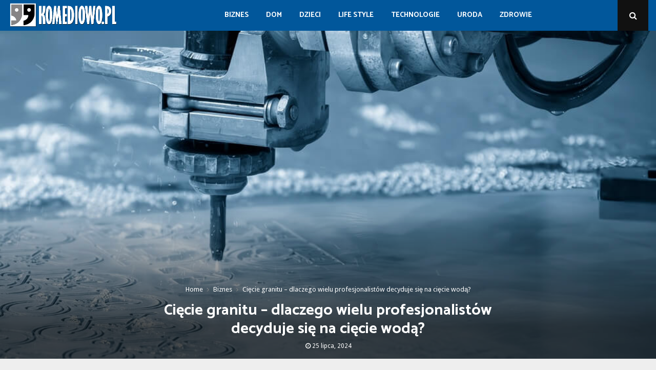

--- FILE ---
content_type: text/html
request_url: https://komediowo.pl/biznes/ciecie-granitu-dlaczego-wielu-profesjonalistow-decyduje-sie-na-ciecie-woda/
body_size: 21547
content:
<!DOCTYPE html>
<html lang="pl-PL">
<head>
<meta charset="UTF-8">
<meta name="viewport" content="width=device-width, initial-scale=1">
<link rel="profile" href="http://gmpg.org/xfn/11">
<title>Cięcie granitu - dlaczego wielu profesjonalistów decyduje się na cięcie wodą? - Komediowo.pl</title>
<meta name='robots' content='max-image-preview:large' />
<style>img:is([sizes="auto" i], [sizes^="auto," i]) { contain-intrinsic-size: 3000px 1500px }</style>
<!-- This site is optimized with the Yoast SEO plugin v13.0 - https://yoast.com/wordpress/plugins/seo/ -->
<meta name="description" content="Cięcie granitu - dlaczego wielu profesjonalistów decyduje się na cięcie wodą? - ten, oraz inne ciekawe artykuły z kategorii Biznes tylko na Komediowo.pl"/>
<meta name="robots" content="max-snippet:-1, max-image-preview:large, max-video-preview:-1"/>
<link rel="canonical" href="https://komediowo.pl/biznes/ciecie-granitu-dlaczego-wielu-profesjonalistow-decyduje-sie-na-ciecie-woda/" />
<meta property="og:locale" content="pl_PL" />
<meta property="og:type" content="article" />
<meta property="og:title" content="Cięcie granitu - dlaczego wielu profesjonalistów decyduje się na cięcie wodą? - Komediowo.pl" />
<meta property="og:description" content="Cięcie granitu - dlaczego wielu profesjonalistów decyduje się na cięcie wodą? - ten, oraz inne ciekawe artykuły z kategorii Biznes tylko na Komediowo.pl" />
<meta property="og:url" content="https://komediowo.pl/biznes/ciecie-granitu-dlaczego-wielu-profesjonalistow-decyduje-sie-na-ciecie-woda/" />
<meta property="og:site_name" content="Komediowo.pl" />
<meta property="article:section" content="Biznes" />
<meta property="article:published_time" content="2024-07-25T08:26:21+00:00" />
<meta property="og:image" content="https://komediowo.pl/wp-content/uploads/2024/07/cięcie-wodą-granitu.jpg" />
<meta property="og:image:secure_url" content="https://komediowo.pl/wp-content/uploads/2024/07/cięcie-wodą-granitu.jpg" />
<meta property="og:image:width" content="1000" />
<meta property="og:image:height" content="667" />
<meta name="twitter:card" content="summary_large_image" />
<meta name="twitter:description" content="Cięcie granitu - dlaczego wielu profesjonalistów decyduje się na cięcie wodą? - ten, oraz inne ciekawe artykuły z kategorii Biznes tylko na Komediowo.pl" />
<meta name="twitter:title" content="Cięcie granitu - dlaczego wielu profesjonalistów decyduje się na cięcie wodą? - Komediowo.pl" />
<meta name="twitter:image" content="https://komediowo.pl/wp-content/uploads/2024/07/cięcie-wodą-granitu.jpg" />
<script type='application/ld+json' class='yoast-schema-graph yoast-schema-graph--main'>{"@context":"https://schema.org","@graph":[{"@type":"Organization","@id":"https://komediowo.pl/#organization","name":"Komediowo.pl - Aktualno\u015bci, ciekawostki, nowo\u015bci","url":"https://komediowo.pl/","sameAs":[],"logo":{"@type":"ImageObject","@id":"https://komediowo.pl/#logo","url":"https://komediowo.pl/wp-content/uploads/2018/06/komediowo-logo.png","width":843,"height":210,"caption":"Komediowo.pl - Aktualno\u015bci, ciekawostki, nowo\u015bci"},"image":{"@id":"https://komediowo.pl/#logo"}},{"@type":"WebSite","@id":"https://komediowo.pl/#website","url":"https://komediowo.pl/","name":"Komediowo.pl","description":"Komediowo.pl","publisher":{"@id":"https://komediowo.pl/#organization"},"potentialAction":{"@type":"SearchAction","target":"https://komediowo.pl/?s={search_term_string}","query-input":"required name=search_term_string"}},{"@type":"ImageObject","@id":"https://komediowo.pl/biznes/ciecie-granitu-dlaczego-wielu-profesjonalistow-decyduje-sie-na-ciecie-woda/#primaryimage","url":"https://komediowo.pl/wp-content/uploads/2024/07/ci\u0119cie-wod\u0105-granitu.jpg","width":1000,"height":667,"caption":"ci\u0119cie wod\u0105 granitu"},{"@type":"WebPage","@id":"https://komediowo.pl/biznes/ciecie-granitu-dlaczego-wielu-profesjonalistow-decyduje-sie-na-ciecie-woda/#webpage","url":"https://komediowo.pl/biznes/ciecie-granitu-dlaczego-wielu-profesjonalistow-decyduje-sie-na-ciecie-woda/","inLanguage":"pl-PL","name":"Ci\u0119cie granitu - dlaczego wielu profesjonalist\u00f3w decyduje si\u0119 na ci\u0119cie wod\u0105? - Komediowo.pl","isPartOf":{"@id":"https://komediowo.pl/#website"},"primaryImageOfPage":{"@id":"https://komediowo.pl/biznes/ciecie-granitu-dlaczego-wielu-profesjonalistow-decyduje-sie-na-ciecie-woda/#primaryimage"},"datePublished":"2024-07-25T08:26:21+00:00","dateModified":"2024-07-25T08:26:21+00:00","description":"Ci\u0119cie granitu - dlaczego wielu profesjonalist\u00f3w decyduje si\u0119 na ci\u0119cie wod\u0105? - ten, oraz inne ciekawe artyku\u0142y z kategorii Biznes tylko na Komediowo.pl","breadcrumb":{"@id":"https://komediowo.pl/biznes/ciecie-granitu-dlaczego-wielu-profesjonalistow-decyduje-sie-na-ciecie-woda/#breadcrumb"}},{"@type":"BreadcrumbList","@id":"https://komediowo.pl/biznes/ciecie-granitu-dlaczego-wielu-profesjonalistow-decyduje-sie-na-ciecie-woda/#breadcrumb","itemListElement":[{"@type":"ListItem","position":1,"item":{"@type":"WebPage","@id":"https://komediowo.pl/","url":"https://komediowo.pl/","name":"Home"}},{"@type":"ListItem","position":2,"item":{"@type":"WebPage","@id":"https://komediowo.pl/biznes/ciecie-granitu-dlaczego-wielu-profesjonalistow-decyduje-sie-na-ciecie-woda/","url":"https://komediowo.pl/biznes/ciecie-granitu-dlaczego-wielu-profesjonalistow-decyduje-sie-na-ciecie-woda/","name":"Ci\u0119cie granitu &#8211; dlaczego wielu profesjonalist\u00f3w decyduje si\u0119 na ci\u0119cie wod\u0105?"}}]},{"@type":"Article","@id":"https://komediowo.pl/biznes/ciecie-granitu-dlaczego-wielu-profesjonalistow-decyduje-sie-na-ciecie-woda/#article","isPartOf":{"@id":"https://komediowo.pl/biznes/ciecie-granitu-dlaczego-wielu-profesjonalistow-decyduje-sie-na-ciecie-woda/#webpage"},"author":{"@id":"https://komediowo.pl/#/schema/person/a0bde19e7deafc2b048f000c878dae6a"},"headline":"Ci\u0119cie granitu &#8211; dlaczego wielu profesjonalist\u00f3w decyduje si\u0119 na ci\u0119cie wod\u0105?","datePublished":"2024-07-25T08:26:21+00:00","dateModified":"2024-07-25T08:26:21+00:00","commentCount":0,"mainEntityOfPage":{"@id":"https://komediowo.pl/biznes/ciecie-granitu-dlaczego-wielu-profesjonalistow-decyduje-sie-na-ciecie-woda/#webpage"},"publisher":{"@id":"https://komediowo.pl/#organization"},"image":{"@id":"https://komediowo.pl/biznes/ciecie-granitu-dlaczego-wielu-profesjonalistow-decyduje-sie-na-ciecie-woda/#primaryimage"},"articleSection":"Biznes"},{"@type":["Person"],"@id":"https://komediowo.pl/#/schema/person/a0bde19e7deafc2b048f000c878dae6a","name":"admin","image":{"@type":"ImageObject","@id":"https://komediowo.pl/#authorlogo","url":"https://secure.gravatar.com/avatar/0c69271bdf7301030e688ac37314d35cec2393ff6eaaf19bb1fde77022781cb8?s=96&d=mm&r=g","caption":"admin"},"sameAs":[]}]}</script>
<!-- / Yoast SEO plugin. -->
<link rel='dns-prefetch' href='//fonts.googleapis.com' />
<link rel="alternate" type="application/rss+xml" title="Komediowo.pl &raquo; Kanał z wpisami" href="https://komediowo.pl/feed/" />
<!-- <link rel='stylesheet' id='wp-block-library-css' href='https://komediowo.pl/wp-includes/css/dist/block-library/style.min.css?ver=6.8.3' type='text/css' media='all' /> -->
<link rel="stylesheet" type="text/css" href="//komediowo.pl/wp-content/cache/wpfc-minified/dh8lh5fa/4acuw.css" media="all"/>
<style id='wp-block-library-theme-inline-css' type='text/css'>
.wp-block-audio :where(figcaption){color:#555;font-size:13px;text-align:center}.is-dark-theme .wp-block-audio :where(figcaption){color:#ffffffa6}.wp-block-audio{margin:0 0 1em}.wp-block-code{border:1px solid #ccc;border-radius:4px;font-family:Menlo,Consolas,monaco,monospace;padding:.8em 1em}.wp-block-embed :where(figcaption){color:#555;font-size:13px;text-align:center}.is-dark-theme .wp-block-embed :where(figcaption){color:#ffffffa6}.wp-block-embed{margin:0 0 1em}.blocks-gallery-caption{color:#555;font-size:13px;text-align:center}.is-dark-theme .blocks-gallery-caption{color:#ffffffa6}:root :where(.wp-block-image figcaption){color:#555;font-size:13px;text-align:center}.is-dark-theme :root :where(.wp-block-image figcaption){color:#ffffffa6}.wp-block-image{margin:0 0 1em}.wp-block-pullquote{border-bottom:4px solid;border-top:4px solid;color:currentColor;margin-bottom:1.75em}.wp-block-pullquote cite,.wp-block-pullquote footer,.wp-block-pullquote__citation{color:currentColor;font-size:.8125em;font-style:normal;text-transform:uppercase}.wp-block-quote{border-left:.25em solid;margin:0 0 1.75em;padding-left:1em}.wp-block-quote cite,.wp-block-quote footer{color:currentColor;font-size:.8125em;font-style:normal;position:relative}.wp-block-quote:where(.has-text-align-right){border-left:none;border-right:.25em solid;padding-left:0;padding-right:1em}.wp-block-quote:where(.has-text-align-center){border:none;padding-left:0}.wp-block-quote.is-large,.wp-block-quote.is-style-large,.wp-block-quote:where(.is-style-plain){border:none}.wp-block-search .wp-block-search__label{font-weight:700}.wp-block-search__button{border:1px solid #ccc;padding:.375em .625em}:where(.wp-block-group.has-background){padding:1.25em 2.375em}.wp-block-separator.has-css-opacity{opacity:.4}.wp-block-separator{border:none;border-bottom:2px solid;margin-left:auto;margin-right:auto}.wp-block-separator.has-alpha-channel-opacity{opacity:1}.wp-block-separator:not(.is-style-wide):not(.is-style-dots){width:100px}.wp-block-separator.has-background:not(.is-style-dots){border-bottom:none;height:1px}.wp-block-separator.has-background:not(.is-style-wide):not(.is-style-dots){height:2px}.wp-block-table{margin:0 0 1em}.wp-block-table td,.wp-block-table th{word-break:normal}.wp-block-table :where(figcaption){color:#555;font-size:13px;text-align:center}.is-dark-theme .wp-block-table :where(figcaption){color:#ffffffa6}.wp-block-video :where(figcaption){color:#555;font-size:13px;text-align:center}.is-dark-theme .wp-block-video :where(figcaption){color:#ffffffa6}.wp-block-video{margin:0 0 1em}:root :where(.wp-block-template-part.has-background){margin-bottom:0;margin-top:0;padding:1.25em 2.375em}
</style>
<style id='classic-theme-styles-inline-css' type='text/css'>
/*! This file is auto-generated */
.wp-block-button__link{color:#fff;background-color:#32373c;border-radius:9999px;box-shadow:none;text-decoration:none;padding:calc(.667em + 2px) calc(1.333em + 2px);font-size:1.125em}.wp-block-file__button{background:#32373c;color:#fff;text-decoration:none}
</style>
<style id='global-styles-inline-css' type='text/css'>
:root{--wp--preset--aspect-ratio--square: 1;--wp--preset--aspect-ratio--4-3: 4/3;--wp--preset--aspect-ratio--3-4: 3/4;--wp--preset--aspect-ratio--3-2: 3/2;--wp--preset--aspect-ratio--2-3: 2/3;--wp--preset--aspect-ratio--16-9: 16/9;--wp--preset--aspect-ratio--9-16: 9/16;--wp--preset--color--black: #000000;--wp--preset--color--cyan-bluish-gray: #abb8c3;--wp--preset--color--white: #ffffff;--wp--preset--color--pale-pink: #f78da7;--wp--preset--color--vivid-red: #cf2e2e;--wp--preset--color--luminous-vivid-orange: #ff6900;--wp--preset--color--luminous-vivid-amber: #fcb900;--wp--preset--color--light-green-cyan: #7bdcb5;--wp--preset--color--vivid-green-cyan: #00d084;--wp--preset--color--pale-cyan-blue: #8ed1fc;--wp--preset--color--vivid-cyan-blue: #0693e3;--wp--preset--color--vivid-purple: #9b51e0;--wp--preset--gradient--vivid-cyan-blue-to-vivid-purple: linear-gradient(135deg,rgba(6,147,227,1) 0%,rgb(155,81,224) 100%);--wp--preset--gradient--light-green-cyan-to-vivid-green-cyan: linear-gradient(135deg,rgb(122,220,180) 0%,rgb(0,208,130) 100%);--wp--preset--gradient--luminous-vivid-amber-to-luminous-vivid-orange: linear-gradient(135deg,rgba(252,185,0,1) 0%,rgba(255,105,0,1) 100%);--wp--preset--gradient--luminous-vivid-orange-to-vivid-red: linear-gradient(135deg,rgba(255,105,0,1) 0%,rgb(207,46,46) 100%);--wp--preset--gradient--very-light-gray-to-cyan-bluish-gray: linear-gradient(135deg,rgb(238,238,238) 0%,rgb(169,184,195) 100%);--wp--preset--gradient--cool-to-warm-spectrum: linear-gradient(135deg,rgb(74,234,220) 0%,rgb(151,120,209) 20%,rgb(207,42,186) 40%,rgb(238,44,130) 60%,rgb(251,105,98) 80%,rgb(254,248,76) 100%);--wp--preset--gradient--blush-light-purple: linear-gradient(135deg,rgb(255,206,236) 0%,rgb(152,150,240) 100%);--wp--preset--gradient--blush-bordeaux: linear-gradient(135deg,rgb(254,205,165) 0%,rgb(254,45,45) 50%,rgb(107,0,62) 100%);--wp--preset--gradient--luminous-dusk: linear-gradient(135deg,rgb(255,203,112) 0%,rgb(199,81,192) 50%,rgb(65,88,208) 100%);--wp--preset--gradient--pale-ocean: linear-gradient(135deg,rgb(255,245,203) 0%,rgb(182,227,212) 50%,rgb(51,167,181) 100%);--wp--preset--gradient--electric-grass: linear-gradient(135deg,rgb(202,248,128) 0%,rgb(113,206,126) 100%);--wp--preset--gradient--midnight: linear-gradient(135deg,rgb(2,3,129) 0%,rgb(40,116,252) 100%);--wp--preset--font-size--small: 14px;--wp--preset--font-size--medium: 20px;--wp--preset--font-size--large: 32px;--wp--preset--font-size--x-large: 42px;--wp--preset--font-size--normal: 16px;--wp--preset--font-size--huge: 42px;--wp--preset--spacing--20: 0.44rem;--wp--preset--spacing--30: 0.67rem;--wp--preset--spacing--40: 1rem;--wp--preset--spacing--50: 1.5rem;--wp--preset--spacing--60: 2.25rem;--wp--preset--spacing--70: 3.38rem;--wp--preset--spacing--80: 5.06rem;--wp--preset--shadow--natural: 6px 6px 9px rgba(0, 0, 0, 0.2);--wp--preset--shadow--deep: 12px 12px 50px rgba(0, 0, 0, 0.4);--wp--preset--shadow--sharp: 6px 6px 0px rgba(0, 0, 0, 0.2);--wp--preset--shadow--outlined: 6px 6px 0px -3px rgba(255, 255, 255, 1), 6px 6px rgba(0, 0, 0, 1);--wp--preset--shadow--crisp: 6px 6px 0px rgba(0, 0, 0, 1);}:where(.is-layout-flex){gap: 0.5em;}:where(.is-layout-grid){gap: 0.5em;}body .is-layout-flex{display: flex;}.is-layout-flex{flex-wrap: wrap;align-items: center;}.is-layout-flex > :is(*, div){margin: 0;}body .is-layout-grid{display: grid;}.is-layout-grid > :is(*, div){margin: 0;}:where(.wp-block-columns.is-layout-flex){gap: 2em;}:where(.wp-block-columns.is-layout-grid){gap: 2em;}:where(.wp-block-post-template.is-layout-flex){gap: 1.25em;}:where(.wp-block-post-template.is-layout-grid){gap: 1.25em;}.has-black-color{color: var(--wp--preset--color--black) !important;}.has-cyan-bluish-gray-color{color: var(--wp--preset--color--cyan-bluish-gray) !important;}.has-white-color{color: var(--wp--preset--color--white) !important;}.has-pale-pink-color{color: var(--wp--preset--color--pale-pink) !important;}.has-vivid-red-color{color: var(--wp--preset--color--vivid-red) !important;}.has-luminous-vivid-orange-color{color: var(--wp--preset--color--luminous-vivid-orange) !important;}.has-luminous-vivid-amber-color{color: var(--wp--preset--color--luminous-vivid-amber) !important;}.has-light-green-cyan-color{color: var(--wp--preset--color--light-green-cyan) !important;}.has-vivid-green-cyan-color{color: var(--wp--preset--color--vivid-green-cyan) !important;}.has-pale-cyan-blue-color{color: var(--wp--preset--color--pale-cyan-blue) !important;}.has-vivid-cyan-blue-color{color: var(--wp--preset--color--vivid-cyan-blue) !important;}.has-vivid-purple-color{color: var(--wp--preset--color--vivid-purple) !important;}.has-black-background-color{background-color: var(--wp--preset--color--black) !important;}.has-cyan-bluish-gray-background-color{background-color: var(--wp--preset--color--cyan-bluish-gray) !important;}.has-white-background-color{background-color: var(--wp--preset--color--white) !important;}.has-pale-pink-background-color{background-color: var(--wp--preset--color--pale-pink) !important;}.has-vivid-red-background-color{background-color: var(--wp--preset--color--vivid-red) !important;}.has-luminous-vivid-orange-background-color{background-color: var(--wp--preset--color--luminous-vivid-orange) !important;}.has-luminous-vivid-amber-background-color{background-color: var(--wp--preset--color--luminous-vivid-amber) !important;}.has-light-green-cyan-background-color{background-color: var(--wp--preset--color--light-green-cyan) !important;}.has-vivid-green-cyan-background-color{background-color: var(--wp--preset--color--vivid-green-cyan) !important;}.has-pale-cyan-blue-background-color{background-color: var(--wp--preset--color--pale-cyan-blue) !important;}.has-vivid-cyan-blue-background-color{background-color: var(--wp--preset--color--vivid-cyan-blue) !important;}.has-vivid-purple-background-color{background-color: var(--wp--preset--color--vivid-purple) !important;}.has-black-border-color{border-color: var(--wp--preset--color--black) !important;}.has-cyan-bluish-gray-border-color{border-color: var(--wp--preset--color--cyan-bluish-gray) !important;}.has-white-border-color{border-color: var(--wp--preset--color--white) !important;}.has-pale-pink-border-color{border-color: var(--wp--preset--color--pale-pink) !important;}.has-vivid-red-border-color{border-color: var(--wp--preset--color--vivid-red) !important;}.has-luminous-vivid-orange-border-color{border-color: var(--wp--preset--color--luminous-vivid-orange) !important;}.has-luminous-vivid-amber-border-color{border-color: var(--wp--preset--color--luminous-vivid-amber) !important;}.has-light-green-cyan-border-color{border-color: var(--wp--preset--color--light-green-cyan) !important;}.has-vivid-green-cyan-border-color{border-color: var(--wp--preset--color--vivid-green-cyan) !important;}.has-pale-cyan-blue-border-color{border-color: var(--wp--preset--color--pale-cyan-blue) !important;}.has-vivid-cyan-blue-border-color{border-color: var(--wp--preset--color--vivid-cyan-blue) !important;}.has-vivid-purple-border-color{border-color: var(--wp--preset--color--vivid-purple) !important;}.has-vivid-cyan-blue-to-vivid-purple-gradient-background{background: var(--wp--preset--gradient--vivid-cyan-blue-to-vivid-purple) !important;}.has-light-green-cyan-to-vivid-green-cyan-gradient-background{background: var(--wp--preset--gradient--light-green-cyan-to-vivid-green-cyan) !important;}.has-luminous-vivid-amber-to-luminous-vivid-orange-gradient-background{background: var(--wp--preset--gradient--luminous-vivid-amber-to-luminous-vivid-orange) !important;}.has-luminous-vivid-orange-to-vivid-red-gradient-background{background: var(--wp--preset--gradient--luminous-vivid-orange-to-vivid-red) !important;}.has-very-light-gray-to-cyan-bluish-gray-gradient-background{background: var(--wp--preset--gradient--very-light-gray-to-cyan-bluish-gray) !important;}.has-cool-to-warm-spectrum-gradient-background{background: var(--wp--preset--gradient--cool-to-warm-spectrum) !important;}.has-blush-light-purple-gradient-background{background: var(--wp--preset--gradient--blush-light-purple) !important;}.has-blush-bordeaux-gradient-background{background: var(--wp--preset--gradient--blush-bordeaux) !important;}.has-luminous-dusk-gradient-background{background: var(--wp--preset--gradient--luminous-dusk) !important;}.has-pale-ocean-gradient-background{background: var(--wp--preset--gradient--pale-ocean) !important;}.has-electric-grass-gradient-background{background: var(--wp--preset--gradient--electric-grass) !important;}.has-midnight-gradient-background{background: var(--wp--preset--gradient--midnight) !important;}.has-small-font-size{font-size: var(--wp--preset--font-size--small) !important;}.has-medium-font-size{font-size: var(--wp--preset--font-size--medium) !important;}.has-large-font-size{font-size: var(--wp--preset--font-size--large) !important;}.has-x-large-font-size{font-size: var(--wp--preset--font-size--x-large) !important;}
:where(.wp-block-post-template.is-layout-flex){gap: 1.25em;}:where(.wp-block-post-template.is-layout-grid){gap: 1.25em;}
:where(.wp-block-columns.is-layout-flex){gap: 2em;}:where(.wp-block-columns.is-layout-grid){gap: 2em;}
:root :where(.wp-block-pullquote){font-size: 1.5em;line-height: 1.6;}
</style>
<!-- <link rel='stylesheet' id='pencisc-css' href='https://komediowo.pl/wp-content/plugins/penci-framework/assets/css/single-shortcode.css?ver=6.8.3' type='text/css' media='all' /> -->
<link rel="stylesheet" type="text/css" href="//komediowo.pl/wp-content/cache/wpfc-minified/kb292m34/4acuw.css" media="all"/>
<link rel='stylesheet' id='penci-oswald-css' href='//fonts.googleapis.com/css?family=Oswald%3A400&#038;ver=6.8.3' type='text/css' media='all' />
<!-- <link rel='stylesheet' id='penci-font-awesome-css' href='https://komediowo.pl/wp-content/themes/pennews/css/font-awesome.min.css?ver=4.5.2' type='text/css' media='all' /> -->
<link rel="stylesheet" type="text/css" href="//komediowo.pl/wp-content/cache/wpfc-minified/fr16ue6l/4acuw.css" media="all"/>
<link rel='stylesheet' id='penci-fonts-css' href='//fonts.googleapis.com/css?family=Roboto%3A300%2C300italic%2C400%2C400italic%2C500%2C500italic%2C700%2C700italic%2C800%2C800italic%7CMukta+Vaani%3A300%2C300italic%2C400%2C400italic%2C500%2C500italic%2C700%2C700italic%2C800%2C800italic%7COswald%3A300%2C300italic%2C400%2C400italic%2C500%2C500italic%2C700%2C700italic%2C800%2C800italic%7CTeko%3A300%2C300italic%2C400%2C400italic%2C500%2C500italic%2C700%2C700italic%2C800%2C800italic%7CDroid+Sans%3A300%2C300italic%2C400%2C400italic%2C500%2C500italic%2C700%2C700italic%2C800%2C800italic%7CCatamaran%3A300%2C300italic%2C400%2C400italic%2C500%2C500italic%2C700%2C700italic%2C800%2C800italic%3A300%2C300italic%2C400%2C400italic%2C500%2C500italic%2C700%2C700italic%2C800%2C800italic%26subset%3Dcyrillic%2Ccyrillic-ext%2Cgreek%2Cgreek-ext%2Clatin-ext&#038;ver=1.0' type='text/css' media='all' />
<!-- <link rel='stylesheet' id='penci-portfolio-css' href='https://komediowo.pl/wp-content/themes/pennews/css/portfolio.css?ver=6.5.7' type='text/css' media='all' /> -->
<!-- <link rel='stylesheet' id='penci-recipe-css' href='https://komediowo.pl/wp-content/themes/pennews/css/recipe.css?ver=6.5.7' type='text/css' media='all' /> -->
<!-- <link rel='stylesheet' id='penci-review-css' href='https://komediowo.pl/wp-content/themes/pennews/css/review.css?ver=6.5.7' type='text/css' media='all' /> -->
<!-- <link rel='stylesheet' id='penci-style-css' href='https://komediowo.pl/wp-content/themes/pennews/style.css?ver=6.5.7' type='text/css' media='all' /> -->
<link rel="stylesheet" type="text/css" href="//komediowo.pl/wp-content/cache/wpfc-minified/8wptwgus/4acuw.css" media="all"/>
<style id='penci-style-inline-css' type='text/css'>
.penci-block-vc.style-title-13:not(.footer-widget).style-title-center .penci-block-heading {border-right: 10px solid transparent; border-left: 10px solid transparent; }.site-branding h1, .site-branding h2 {margin: 0;}.penci-schema-markup { display: none !important; }.penci-entry-media .twitter-video { max-width: none !important; margin: 0 !important; }.penci-entry-media .fb-video { margin-bottom: 0; }.penci-entry-media .post-format-meta > iframe { vertical-align: top; }.penci-single-style-6 .penci-entry-media-top.penci-video-format-dailymotion:after, .penci-single-style-6 .penci-entry-media-top.penci-video-format-facebook:after, .penci-single-style-6 .penci-entry-media-top.penci-video-format-vimeo:after, .penci-single-style-6 .penci-entry-media-top.penci-video-format-twitter:after, .penci-single-style-7 .penci-entry-media-top.penci-video-format-dailymotion:after, .penci-single-style-7 .penci-entry-media-top.penci-video-format-facebook:after, .penci-single-style-7 .penci-entry-media-top.penci-video-format-vimeo:after, .penci-single-style-7 .penci-entry-media-top.penci-video-format-twitter:after { content: none; } .penci-single-style-5 .penci-entry-media.penci-video-format-dailymotion:after, .penci-single-style-5 .penci-entry-media.penci-video-format-facebook:after, .penci-single-style-5 .penci-entry-media.penci-video-format-vimeo:after, .penci-single-style-5 .penci-entry-media.penci-video-format-twitter:after { content: none; }@media screen and (max-width: 960px) { .penci-insta-thumb ul.thumbnails.penci_col_5 li, .penci-insta-thumb ul.thumbnails.penci_col_6 li { width: 33.33% !important; } .penci-insta-thumb ul.thumbnails.penci_col_7 li, .penci-insta-thumb ul.thumbnails.penci_col_8 li, .penci-insta-thumb ul.thumbnails.penci_col_9 li, .penci-insta-thumb ul.thumbnails.penci_col_10 li { width: 25% !important; } }.site-header.header--s12 .penci-menu-toggle-wapper,.site-header.header--s12 .header__social-search { flex: 1; }.site-header.header--s5 .site-branding {  padding-right: 0;margin-right: 40px; }.penci-block_37 .penci_post-meta { padding-top: 8px; }.penci-block_37 .penci-post-excerpt + .penci_post-meta { padding-top: 0; }.penci-hide-text-votes { display: none; }.penci-usewr-review {  border-top: 1px solid #ececec; }.penci-review-score {top: 5px; position: relative; }.penci-social-counter.penci-social-counter--style-3 .penci-social__empty a, .penci-social-counter.penci-social-counter--style-4 .penci-social__empty a, .penci-social-counter.penci-social-counter--style-5 .penci-social__empty a, .penci-social-counter.penci-social-counter--style-6 .penci-social__empty a { display: flex; justify-content: center; align-items: center; }.penci-block-error { padding: 0 20px 20px; }@media screen and (min-width: 1240px){ .penci_dis_padding_bw .penci-content-main.penci-col-4:nth-child(3n+2) { padding-right: 15px; padding-left: 15px; }}.bos_searchbox_widget_class.penci-vc-column-1 #flexi_searchbox #b_searchboxInc .b_submitButton_wrapper{ padding-top: 10px; padding-bottom: 10px; }.mfp-image-holder .mfp-close, .mfp-iframe-holder .mfp-close { background: transparent; border-color: transparent; }h1, h2, h3, h4, h5, h6,.error404 .page-title,
.error404 .penci-block-vc .penci-block__title, .footer__bottom.style-2 .block-title {font-family: 'Catamaran', sans-serif}h1, h2, h3, h4, h5, h6,.error404 .page-title,
.error404 .penci-block-vc .penci-block__title, .product_list_widget .product-title, .footer__bottom.style-2 .block-title {font-weight: 600}body, button, input, select, textarea,.woocommerce ul.products li.product .button,#site-navigation .penci-megamenu .penci-mega-thumbnail .mega-cat-name{font-family: 'Droid Sans', sans-serif}.single .entry-content,.page .entry-content{ font-size:15px; }.penci-topbar a:hover , .penci-topbar ul li a:hover{ color:#01579b !important; }.topbar__social-media a:hover{ color:#01579b ; }.penci-topbar ul.menu li ul.sub-menu li a:hover{ color:#01579b ; }.penci-topbar .topbar__trending .headline-title{ background-color:#01579b ; }.main-navigation a,.mobile-sidebar .primary-menu-mobile li a, .penci-menu-hbg .primary-menu-mobile li a{ font-family: 'Catamaran', sans-serif; }#site-navigation .penci-megamenu .penci-mega-child-categories a{ font-size: 14px; }#site-navigation .penci-megamenu .penci-mega-date{ font-size: 11px; }#site-navigation .penci-megamenu .penci-mega-child-categories a{ text-transform: none; }.penci-block-vc-pag  .penci-archive__list_posts .penci-post-item .entry-title{ font-size:20px; }.penci-portfolio-wrap{ margin-left: 0px; margin-right: 0px; }.penci-portfolio-wrap .portfolio-item{ padding-left: 0px; padding-right: 0px; margin-bottom:0px; }.penci-menu-hbg-widgets .menu-hbg-title { font-family:'Droid Sans', sans-serif }
.woocommerce div.product .related > h2,.woocommerce div.product .upsells > h2,
.post-title-box .post-box-title,.site-content #respond h3,.site-content .widget-title,
.site-content .widgettitle,
body.page-template-full-width.page-paged-2 .site-content .widget.penci-block-vc .penci-block__title,
body:not( .page-template-full-width ) .site-content .widget.penci-block-vc .penci-block__title{ font-size:14px !important;font-weight:700 !important;font-family:'Droid Sans', sans-serif !important; }.site-footer .penci-block-vc .penci-block__title{ font-size:14px;font-weight:700;font-family:'Droid Sans', sans-serif; }.penci-popup-login-register .penci-login-container a:hover{ color:#01579b ; }.penci-popup-login-register .penci-login-container .penci-login input[type="submit"]{ background-color:#01579b ; }.penci-popup-login-register .penci-login-container .penci-login input[type="submit"]:hover{ background-color:#01579b ; }.buy-button{ background-color:#01579b !important; }.penci-menuhbg-toggle:hover .lines-button:after,.penci-menuhbg-toggle:hover .penci-lines:before,.penci-menuhbg-toggle:hover .penci-lines:after.penci-login-container a,.penci_list_shortcode li:before,.footer__sidebars .penci-block-vc .penci__post-title a:hover,.penci-viewall-results a:hover,.post-entry .penci-portfolio-filter ul li.active a, .penci-portfolio-filter ul li.active a,.penci-ajax-search-results-wrapper .penci__post-title a:hover{ color: #01579b; }.penci-tweets-widget-content .icon-tweets,.penci-tweets-widget-content .tweet-intents a,.penci-tweets-widget-content .tweet-intents span:after,.woocommerce .star-rating span,.woocommerce .comment-form p.stars a:hover,.woocommerce div.product .woocommerce-tabs ul.tabs li a:hover,.penci-subcat-list .flexMenu-viewMore:hover a, .penci-subcat-list .flexMenu-viewMore:focus a,.penci-subcat-list .flexMenu-viewMore .flexMenu-popup .penci-subcat-item a:hover,.penci-owl-carousel-style .owl-dot.active span, .penci-owl-carousel-style .owl-dot:hover span,.penci-owl-carousel-slider .owl-dot.active span,.penci-owl-carousel-slider .owl-dot:hover span{ color: #01579b; }.penci-owl-carousel-slider .owl-dot.active span,.penci-owl-carousel-slider .owl-dot:hover span{ background-color: #01579b; }blockquote, q,.penci-post-pagination a:hover,a:hover,.penci-entry-meta a:hover,.penci-portfolio-below_img .inner-item-portfolio .portfolio-desc a:hover h3,.main-navigation.penci_disable_padding_menu > ul:not(.children) > li:hover > a,.main-navigation.penci_disable_padding_menu > ul:not(.children) > li:active > a,.main-navigation.penci_disable_padding_menu > ul:not(.children) > li.current-menu-item > a,.main-navigation.penci_disable_padding_menu > ul:not(.children) > li.current-menu-ancestor > a,.main-navigation.penci_disable_padding_menu > ul:not(.children) > li.current-category-ancestor > a,.site-header.header--s11 .main-navigation.penci_enable_line_menu .menu > li:hover > a,.site-header.header--s11 .main-navigation.penci_enable_line_menu .menu > li:active > a,.site-header.header--s11 .main-navigation.penci_enable_line_menu .menu > li.current-menu-item > a,.main-navigation.penci_disable_padding_menu ul.menu > li > a:hover,.main-navigation ul li:hover > a,.main-navigation ul li:active > a,.main-navigation li.current-menu-item > a,#site-navigation .penci-megamenu .penci-mega-child-categories a.cat-active,#site-navigation .penci-megamenu .penci-content-megamenu .penci-mega-latest-posts .penci-mega-post a:not(.mega-cat-name):hover,.penci-post-pagination h5 a:hover{ color: #01579b; }.main-navigation.penci_disable_padding_menu > ul:not(.children) > li.highlight-button > a{ color: #01579b;border-color: #01579b; }.main-navigation.penci_disable_padding_menu > ul:not(.children) > li.highlight-button:hover > a,.main-navigation.penci_disable_padding_menu > ul:not(.children) > li.highlight-button:active > a,.main-navigation.penci_disable_padding_menu > ul:not(.children) > li.highlight-button.current-category-ancestor > a,.main-navigation.penci_disable_padding_menu > ul:not(.children) > li.highlight-button.current-category-ancestor > a,.main-navigation.penci_disable_padding_menu > ul:not(.children) > li.highlight-button.current-menu-ancestor > a,.main-navigation.penci_disable_padding_menu > ul:not(.children) > li.highlight-button.current-menu-item > a{ border-color: #01579b; }.penci-menu-hbg .primary-menu-mobile li a:hover,.penci-menu-hbg .primary-menu-mobile li.toggled-on > a,.penci-menu-hbg .primary-menu-mobile li.toggled-on > .dropdown-toggle,.penci-menu-hbg .primary-menu-mobile li.current-menu-item > a,.penci-menu-hbg .primary-menu-mobile li.current-menu-item > .dropdown-toggle,.mobile-sidebar .primary-menu-mobile li a:hover,.mobile-sidebar .primary-menu-mobile li.toggled-on-first > a,.mobile-sidebar .primary-menu-mobile li.toggled-on > a,.mobile-sidebar .primary-menu-mobile li.toggled-on > .dropdown-toggle,.mobile-sidebar .primary-menu-mobile li.current-menu-item > a,.mobile-sidebar .primary-menu-mobile li.current-menu-item > .dropdown-toggle,.mobile-sidebar #sidebar-nav-logo a,.mobile-sidebar #sidebar-nav-logo a:hover.mobile-sidebar #sidebar-nav-logo:before,.penci-recipe-heading a.penci-recipe-print,.widget a:hover,.widget.widget_recent_entries li a:hover, .widget.widget_recent_comments li a:hover, .widget.widget_meta li a:hover,.penci-topbar a:hover,.penci-topbar ul li:hover,.penci-topbar ul li a:hover,.penci-topbar ul.menu li ul.sub-menu li a:hover,.site-branding a, .site-branding .site-title{ color: #01579b; }.penci-viewall-results a:hover,.penci-ajax-search-results-wrapper .penci__post-title a:hover,.header__search_dis_bg .search-click:hover,.header__social-media a:hover,.penci-login-container .link-bottom a,.error404 .page-content a,.penci-no-results .search-form .search-submit:hover,.error404 .page-content .search-form .search-submit:hover,.penci_breadcrumbs a:hover, .penci_breadcrumbs a:hover span,.penci-archive .entry-meta a:hover,.penci-caption-above-img .wp-caption a:hover,.penci-author-content .author-social:hover,.entry-content a,.comment-content a,.penci-page-style-5 .penci-active-thumb .penci-entry-meta a:hover,.penci-single-style-5 .penci-active-thumb .penci-entry-meta a:hover{ color: #01579b; }blockquote:not(.wp-block-quote).style-2:before{ background-color: transparent; }blockquote.style-2:before,blockquote:not(.wp-block-quote),blockquote.style-2 cite, blockquote.style-2 .author,blockquote.style-3 cite, blockquote.style-3 .author,.woocommerce ul.products li.product .price,.woocommerce ul.products li.product .price ins,.woocommerce div.product p.price ins,.woocommerce div.product span.price ins, .woocommerce div.product p.price, .woocommerce div.product span.price,.woocommerce div.product .entry-summary div[itemprop="description"] blockquote:before, .woocommerce div.product .woocommerce-tabs #tab-description blockquote:before,.woocommerce-product-details__short-description blockquote:before,.woocommerce div.product .entry-summary div[itemprop="description"] blockquote cite, .woocommerce div.product .entry-summary div[itemprop="description"] blockquote .author,.woocommerce div.product .woocommerce-tabs #tab-description blockquote cite, .woocommerce div.product .woocommerce-tabs #tab-description blockquote .author,.woocommerce div.product .product_meta > span a:hover,.woocommerce div.product .woocommerce-tabs ul.tabs li.active{ color: #01579b; }.woocommerce #respond input#submit.alt.disabled:hover,.woocommerce #respond input#submit.alt:disabled:hover,.woocommerce #respond input#submit.alt:disabled[disabled]:hover,.woocommerce a.button.alt.disabled,.woocommerce a.button.alt.disabled:hover,.woocommerce a.button.alt:disabled,.woocommerce a.button.alt:disabled:hover,.woocommerce a.button.alt:disabled[disabled],.woocommerce a.button.alt:disabled[disabled]:hover,.woocommerce button.button.alt.disabled,.woocommerce button.button.alt.disabled:hover,.woocommerce button.button.alt:disabled,.woocommerce button.button.alt:disabled:hover,.woocommerce button.button.alt:disabled[disabled],.woocommerce button.button.alt:disabled[disabled]:hover,.woocommerce input.button.alt.disabled,.woocommerce input.button.alt.disabled:hover,.woocommerce input.button.alt:disabled,.woocommerce input.button.alt:disabled:hover,.woocommerce input.button.alt:disabled[disabled],.woocommerce input.button.alt:disabled[disabled]:hover{ background-color: #01579b; }.woocommerce ul.cart_list li .amount, .woocommerce ul.product_list_widget li .amount,.woocommerce table.shop_table td.product-name a:hover,.woocommerce-cart .cart-collaterals .cart_totals table td .amount,.woocommerce .woocommerce-info:before,.woocommerce form.checkout table.shop_table .order-total .amount,.post-entry .penci-portfolio-filter ul li a:hover,.post-entry .penci-portfolio-filter ul li.active a,.penci-portfolio-filter ul li a:hover,.penci-portfolio-filter ul li.active a,#bbpress-forums li.bbp-body ul.forum li.bbp-forum-info a:hover,#bbpress-forums li.bbp-body ul.topic li.bbp-topic-title a:hover,#bbpress-forums li.bbp-body ul.forum li.bbp-forum-info .bbp-forum-content a,#bbpress-forums li.bbp-body ul.topic p.bbp-topic-meta a,#bbpress-forums .bbp-breadcrumb a:hover, #bbpress-forums .bbp-breadcrumb .bbp-breadcrumb-current:hover,#bbpress-forums .bbp-forum-freshness a:hover,#bbpress-forums .bbp-topic-freshness a:hover{ color: #01579b; }.footer__bottom a,.footer__logo a, .footer__logo a:hover,.site-info a,.site-info a:hover,.sub-footer-menu li a:hover,.footer__sidebars a:hover,.penci-block-vc .social-buttons a:hover,.penci-inline-related-posts .penci_post-meta a:hover,.penci__general-meta .penci_post-meta a:hover,.penci-block_video.style-1 .penci_post-meta a:hover,.penci-block_video.style-7 .penci_post-meta a:hover,.penci-block-vc .penci-block__title a:hover,.penci-block-vc.style-title-2 .penci-block__title a:hover,.penci-block-vc.style-title-2:not(.footer-widget) .penci-block__title a:hover,.penci-block-vc.style-title-4 .penci-block__title a:hover,.penci-block-vc.style-title-4:not(.footer-widget) .penci-block__title a:hover,.penci-block-vc .penci-subcat-filter .penci-subcat-item a.active, .penci-block-vc .penci-subcat-filter .penci-subcat-item a:hover ,.penci-block_1 .penci_post-meta a:hover,.penci-inline-related-posts.penci-irp-type-grid .penci__post-title:hover{ color: #01579b; }.penci-block_10 .penci-posted-on a,.penci-block_10 .penci-block__title a:hover,.penci-block_10 .penci__post-title a:hover,.penci-block_26 .block26_first_item .penci__post-title:hover,.penci-block_30 .penci_post-meta a:hover,.penci-block_33 .block33_big_item .penci_post-meta a:hover,.penci-block_36 .penci-chart-text,.penci-block_video.style-1 .block_video_first_item.penci-title-ab-img .penci_post_content a:hover,.penci-block_video.style-1 .block_video_first_item.penci-title-ab-img .penci_post-meta a:hover,.penci-block_video.style-6 .penci__post-title:hover,.penci-block_video.style-7 .penci__post-title:hover,.penci-owl-featured-area.style-12 .penci-small_items h3 a:hover,.penci-owl-featured-area.style-12 .penci-small_items .penci-slider__meta a:hover ,.penci-owl-featured-area.style-12 .penci-small_items .owl-item.current h3 a,.penci-owl-featured-area.style-13 .penci-small_items h3 a:hover,.penci-owl-featured-area.style-13 .penci-small_items .penci-slider__meta a:hover,.penci-owl-featured-area.style-13 .penci-small_items .owl-item.current h3 a,.penci-owl-featured-area.style-14 .penci-small_items h3 a:hover,.penci-owl-featured-area.style-14 .penci-small_items .penci-slider__meta a:hover ,.penci-owl-featured-area.style-14 .penci-small_items .owl-item.current h3 a,.penci-owl-featured-area.style-17 h3 a:hover,.penci-owl-featured-area.style-17 .penci-slider__meta a:hover,.penci-fslider28-wrapper.penci-block-vc .penci-slider-nav a:hover,.penci-videos-playlist .penci-video-nav .penci-video-playlist-item .penci-video-play-icon,.penci-videos-playlist .penci-video-nav .penci-video-playlist-item.is-playing { color: #01579b; }.penci-block_video.style-7 .penci_post-meta a:hover,.penci-ajax-more.disable_bg_load_more .penci-ajax-more-button:hover, .penci-ajax-more.disable_bg_load_more .penci-block-ajax-more-button:hover{ color: #01579b; }.site-main #buddypress input[type=submit]:hover,.site-main #buddypress div.generic-button a:hover,.site-main #buddypress .comment-reply-link:hover,.site-main #buddypress a.button:hover,.site-main #buddypress a.button:focus,.site-main #buddypress ul.button-nav li a:hover,.site-main #buddypress ul.button-nav li.current a,.site-main #buddypress .dir-search input[type=submit]:hover, .site-main #buddypress .groups-members-search input[type=submit]:hover,.site-main #buddypress div.item-list-tabs ul li.selected a,.site-main #buddypress div.item-list-tabs ul li.current a,.site-main #buddypress div.item-list-tabs ul li a:hover{ border-color: #01579b;background-color: #01579b; }.site-main #buddypress table.notifications thead tr, .site-main #buddypress table.notifications-settings thead tr,.site-main #buddypress table.profile-settings thead tr, .site-main #buddypress table.profile-fields thead tr,.site-main #buddypress table.profile-settings thead tr, .site-main #buddypress table.profile-fields thead tr,.site-main #buddypress table.wp-profile-fields thead tr, .site-main #buddypress table.messages-notices thead tr,.site-main #buddypress table.forum thead tr{ border-color: #01579b;background-color: #01579b; }.site-main .bbp-pagination-links a:hover, .site-main .bbp-pagination-links span.current,#buddypress div.item-list-tabs:not(#subnav) ul li.selected a, #buddypress div.item-list-tabs:not(#subnav) ul li.current a, #buddypress div.item-list-tabs:not(#subnav) ul li a:hover,#buddypress ul.item-list li div.item-title a, #buddypress ul.item-list li h4 a,div.bbp-template-notice a,#bbpress-forums li.bbp-body ul.topic li.bbp-topic-title a,#bbpress-forums li.bbp-body .bbp-forums-list li,.site-main #buddypress .activity-header a:first-child, #buddypress .comment-meta a:first-child, #buddypress .acomment-meta a:first-child{ color: #01579b !important; }.single-tribe_events .tribe-events-schedule .tribe-events-cost{ color: #01579b; }.tribe-events-list .tribe-events-loop .tribe-event-featured,#tribe-events .tribe-events-button,#tribe-events .tribe-events-button:hover,#tribe_events_filters_wrapper input[type=submit],.tribe-events-button, .tribe-events-button.tribe-active:hover,.tribe-events-button.tribe-inactive,.tribe-events-button:hover,.tribe-events-calendar td.tribe-events-present div[id*=tribe-events-daynum-],.tribe-events-calendar td.tribe-events-present div[id*=tribe-events-daynum-]>a,#tribe-bar-form .tribe-bar-submit input[type=submit]:hover{ background-color: #01579b; }.woocommerce span.onsale,.show-search:after,select option:focus,.woocommerce .widget_shopping_cart p.buttons a:hover, .woocommerce.widget_shopping_cart p.buttons a:hover, .woocommerce .widget_price_filter .price_slider_amount .button:hover, .woocommerce div.product form.cart .button:hover,.woocommerce .widget_price_filter .ui-slider .ui-slider-handle,.penci-block-vc.style-title-2:not(.footer-widget) .penci-block__title a, .penci-block-vc.style-title-2:not(.footer-widget) .penci-block__title span,.penci-block-vc.style-title-3:not(.footer-widget) .penci-block-heading:after,.penci-block-vc.style-title-4:not(.footer-widget) .penci-block__title a, .penci-block-vc.style-title-4:not(.footer-widget) .penci-block__title span,.penci-archive .penci-archive__content .penci-cat-links a:hover,.mCSB_scrollTools .mCSB_dragger .mCSB_dragger_bar,.penci-block-vc .penci-cat-name:hover,#buddypress .activity-list li.load-more, #buddypress .activity-list li.load-newest,#buddypress .activity-list li.load-more:hover, #buddypress .activity-list li.load-newest:hover,.site-main #buddypress button:hover, .site-main #buddypress a.button:hover, .site-main #buddypress input[type=button]:hover, .site-main #buddypress input[type=reset]:hover{ background-color: #01579b; }.penci-block-vc.style-title-grid:not(.footer-widget) .penci-block__title span, .penci-block-vc.style-title-grid:not(.footer-widget) .penci-block__title a,.penci-block-vc .penci_post_thumb:hover .penci-cat-name,.mCSB_scrollTools .mCSB_dragger:active .mCSB_dragger_bar,.mCSB_scrollTools .mCSB_dragger.mCSB_dragger_onDrag .mCSB_dragger_bar,.main-navigation > ul:not(.children) > li:hover > a,.main-navigation > ul:not(.children) > li:active > a,.main-navigation > ul:not(.children) > li.current-menu-item > a,.main-navigation.penci_enable_line_menu > ul:not(.children) > li > a:before,.main-navigation a:hover,#site-navigation .penci-megamenu .penci-mega-thumbnail .mega-cat-name:hover,#site-navigation .penci-megamenu .penci-mega-thumbnail:hover .mega-cat-name,.penci-review-process span,.penci-review-score-total,.topbar__trending .headline-title,.header__search:not(.header__search_dis_bg) .search-click,.cart-icon span.items-number{ background-color: #01579b; }.login__form .login__form__login-submit input:hover,.penci-login-container .penci-login input[type="submit"]:hover,.penci-archive .penci-entry-categories a:hover,.single .penci-cat-links a:hover,.page .penci-cat-links a:hover,.woocommerce #respond input#submit:hover, .woocommerce a.button:hover, .woocommerce button.button:hover, .woocommerce input.button:hover,.woocommerce div.product .entry-summary div[itemprop="description"]:before,.woocommerce div.product .entry-summary div[itemprop="description"] blockquote .author span:after, .woocommerce div.product .woocommerce-tabs #tab-description blockquote .author span:after,.woocommerce-product-details__short-description blockquote .author span:after,.woocommerce #respond input#submit.alt:hover, .woocommerce a.button.alt:hover, .woocommerce button.button.alt:hover, .woocommerce input.button.alt:hover,#scroll-to-top:hover,div.wpforms-container .wpforms-form input[type=submit]:hover,div.wpforms-container .wpforms-form button[type=submit]:hover,div.wpforms-container .wpforms-form .wpforms-page-button:hover,div.wpforms-container .wpforms-form .wpforms-page-button:hover,#respond #submit:hover,.wpcf7 input[type="submit"]:hover,.widget_wysija input[type="submit"]:hover{ background-color: #01579b; }.penci-block_video .penci-close-video:hover,.penci-block_5 .penci_post_thumb:hover .penci-cat-name,.penci-block_25 .penci_post_thumb:hover .penci-cat-name,.penci-block_8 .penci_post_thumb:hover .penci-cat-name,.penci-block_14 .penci_post_thumb:hover .penci-cat-name,.penci-block-vc.style-title-grid .penci-block__title span, .penci-block-vc.style-title-grid .penci-block__title a,.penci-block_7 .penci_post_thumb:hover .penci-order-number,.penci-block_15 .penci-post-order,.penci-news_ticker .penci-news_ticker__title{ background-color: #01579b; }.penci-owl-featured-area .penci-item-mag:hover .penci-slider__cat .penci-cat-name,.penci-owl-featured-area .penci-slider__cat .penci-cat-name:hover,.penci-owl-featured-area.style-12 .penci-small_items .owl-item.current .penci-cat-name,.penci-owl-featured-area.style-13 .penci-big_items .penci-slider__cat .penci-cat-name,.penci-owl-featured-area.style-13 .button-read-more:hover,.penci-owl-featured-area.style-13 .penci-small_items .owl-item.current .penci-cat-name,.penci-owl-featured-area.style-14 .penci-small_items .owl-item.current .penci-cat-name,.penci-owl-featured-area.style-18 .penci-slider__cat .penci-cat-name{ background-color: #01579b; }.show-search .show-search__content:after,.penci-wide-content .penci-owl-featured-area.style-23 .penci-slider__text,.penci-grid_2 .grid2_first_item:hover .penci-cat-name,.penci-grid_2 .penci-post-item:hover .penci-cat-name,.penci-grid_3 .penci-post-item:hover .penci-cat-name,.penci-grid_1 .penci-post-item:hover .penci-cat-name,.penci-videos-playlist .penci-video-nav .penci-playlist-title,.widget-area .penci-videos-playlist .penci-video-nav .penci-video-playlist-item .penci-video-number,.widget-area .penci-videos-playlist .penci-video-nav .penci-video-playlist-item .penci-video-play-icon,.widget-area .penci-videos-playlist .penci-video-nav .penci-video-playlist-item .penci-video-paused-icon,.penci-owl-featured-area.style-17 .penci-slider__text::after,#scroll-to-top:hover{ background-color: #01579b; }.featured-area-custom-slider .penci-owl-carousel-slider .owl-dot span,.main-navigation > ul:not(.children) > li ul.sub-menu,.error404 .not-found,.error404 .penci-block-vc,.woocommerce .woocommerce-error, .woocommerce .woocommerce-info, .woocommerce .woocommerce-message,.penci-owl-featured-area.style-12 .penci-small_items,.penci-owl-featured-area.style-12 .penci-small_items .owl-item.current .penci_post_thumb,.penci-owl-featured-area.style-13 .button-read-more:hover{ border-color: #01579b; }.widget .tagcloud a:hover,.penci-social-buttons .penci-social-item.like.liked,.site-footer .widget .tagcloud a:hover,.penci-recipe-heading a.penci-recipe-print:hover,.penci-custom-slider-container .pencislider-content .pencislider-btn-trans:hover,button:hover,.button:hover, .entry-content a.button:hover,.penci-vc-btn-wapper .penci-vc-btn.penci-vcbtn-trans:hover, input[type="button"]:hover,input[type="reset"]:hover,input[type="submit"]:hover,.penci-ajax-more .penci-ajax-more-button:hover,.penci-ajax-more .penci-portfolio-more-button:hover,.woocommerce nav.woocommerce-pagination ul li a:focus, .woocommerce nav.woocommerce-pagination ul li a:hover,.woocommerce nav.woocommerce-pagination ul li span.current,.penci-block_10 .penci-more-post:hover,.penci-block_15 .penci-more-post:hover,.penci-block_36 .penci-more-post:hover,.penci-block_video.style-7 .penci-owl-carousel-slider .owl-dot.active span,.penci-block_video.style-7 .penci-owl-carousel-slider .owl-dot:hover span ,.penci-block_video.style-7 .penci-owl-carousel-slider .owl-dot:hover span ,.penci-ajax-more .penci-ajax-more-button:hover,.penci-ajax-more .penci-block-ajax-more-button:hover,.penci-ajax-more .penci-ajax-more-button.loading-posts:hover, .penci-ajax-more .penci-block-ajax-more-button.loading-posts:hover,.site-main #buddypress .activity-list li.load-more a:hover, .site-main #buddypress .activity-list li.load-newest a,.penci-owl-carousel-slider.penci-tweets-slider .owl-dots .owl-dot.active span, .penci-owl-carousel-slider.penci-tweets-slider .owl-dots .owl-dot:hover span,.penci-pagination:not(.penci-ajax-more) span.current, .penci-pagination:not(.penci-ajax-more) a:hover{border-color:#01579b;background-color: #01579b;}.penci-owl-featured-area.style-23 .penci-slider-overlay{ 
background: -moz-linear-gradient(left, transparent 26%, #01579b  65%);
background: -webkit-gradient(linear, left top, right top, color-stop(26%, #01579b ), color-stop(65%, transparent));
background: -webkit-linear-gradient(left, transparent 26%, #01579b 65%);
background: -o-linear-gradient(left, transparent 26%, #01579b 65%);
background: -ms-linear-gradient(left, transparent 26%, #01579b 65%);
background: linear-gradient(to right, transparent 26%, #01579b 65%);
filter: progid:DXImageTransform.Microsoft.gradient(startColorstr='#01579b', endColorstr='#01579b', GradientType=1);
}.site-main #buddypress .activity-list li.load-more a, .site-main #buddypress .activity-list li.load-newest a,.header__search:not(.header__search_dis_bg) .search-click:hover,.tagcloud a:hover,.site-footer .widget .tagcloud a:hover{ transition: all 0.3s; opacity: 0.8; }.penci-loading-animation-1 .penci-loading-animation,.penci-loading-animation-1 .penci-loading-animation:before,.penci-loading-animation-1 .penci-loading-animation:after,.penci-loading-animation-5 .penci-loading-animation,.penci-loading-animation-6 .penci-loading-animation:before,.penci-loading-animation-7 .penci-loading-animation,.penci-loading-animation-8 .penci-loading-animation,.penci-loading-animation-9 .penci-loading-circle-inner:before,.penci-load-thecube .penci-load-cube:before,.penci-three-bounce .one,.penci-three-bounce .two,.penci-three-bounce .three{ background-color: #01579b; }.header__top, .header__bottom { background-color: #01579b; }.header__social-media a:hover{ color:#ffffff; }.site-header{ background-color:#01579b; }.site-header{
box-shadow: inset 0 -1px 0 #01579b;
-webkit-box-shadow: inset 0 -1px 0 #01579b;
-moz-box-shadow: inset 0 -1px 0 #01579b;
}.site-header.header--s2:before, .site-header.header--s3:not(.header--s4):before, .site-header.header--s6:before{ background-color:#01579b !important }.main-navigation ul.menu > li > a{ color:#ffffff }.main-navigation.penci_enable_line_menu > ul:not(.children) > li > a:before{background-color: #111111; }.main-navigation > ul:not(.children) > li:hover > a,.main-navigation > ul:not(.children) > li.current-category-ancestor > a,.main-navigation > ul:not(.children) > li.current-menu-ancestor > a,.main-navigation > ul:not(.children) > li.current-menu-item > a,.site-header.header--s11 .main-navigation.penci_enable_line_menu .menu > li:hover > a,.site-header.header--s11 .main-navigation.penci_enable_line_menu .menu > li:active > a,.site-header.header--s11 .main-navigation.penci_enable_line_menu .menu > li.current-category-ancestor > a,.site-header.header--s11 .main-navigation.penci_enable_line_menu .menu > li.current-menu-ancestor > a,.site-header.header--s11 .main-navigation.penci_enable_line_menu .menu > li.current-menu-item > a,.main-navigation.penci_disable_padding_menu > ul:not(.children) > li:hover > a,.main-navigation.penci_disable_padding_menu > ul:not(.children) > li.current-category-ancestor > a,.main-navigation.penci_disable_padding_menu > ul:not(.children) > li.current-menu-ancestor > a,.main-navigation.penci_disable_padding_menu > ul:not(.children) > li.current-menu-item > a,.main-navigation.penci_disable_padding_menu ul.menu > li > a:hover,.main-navigation ul.menu > li.current-menu-item > a,.main-navigation ul.menu > li > a:hover{ color: #111111 }.main-navigation.penci_disable_padding_menu > ul:not(.children) > li.highlight-button > a{ color: #111111;border-color: #111111; }.main-navigation.penci_disable_padding_menu > ul:not(.children) > li.highlight-button:hover > a,.main-navigation.penci_disable_padding_menu > ul:not(.children) > li.highlight-button:active > a,.main-navigation.penci_disable_padding_menu > ul:not(.children) > li.highlight-button.current-category-ancestor > a,.main-navigation.penci_disable_padding_menu > ul:not(.children) > li.highlight-button.current-menu-ancestor > a,.main-navigation.penci_disable_padding_menu > ul:not(.children) > li.highlight-button.current-menu-item > a{ border-color: #111111; }.main-navigation > ul:not(.children) > li:hover > a,.main-navigation > ul:not(.children) > li:active > a,.main-navigation > ul:not(.children) > li.current-category-ancestor > a,.main-navigation > ul:not(.children) > li.current-menu-ancestor > a,.main-navigation > ul:not(.children) > li.current-menu-item > a,.site-header.header--s11 .main-navigation.penci_enable_line_menu .menu > li:hover > a,.site-header.header--s11 .main-navigation.penci_enable_line_menu .menu > li:active > a,.site-header.header--s11 .main-navigation.penci_enable_line_menu .menu > li.current-category-ancestor > a,.site-header.header--s11 .main-navigation.penci_enable_line_menu .menu > li.current-menu-ancestor > a,.site-header.header--s11 .main-navigation.penci_enable_line_menu .menu > li.current-menu-item > a,.main-navigation ul.menu > li > a:hover{ background-color: #01579b }.main-navigation ul li:not( .penci-mega-menu ) ul li.current-category-ancestor > a,.main-navigation ul li:not( .penci-mega-menu ) ul li.current-menu-ancestor > a,.main-navigation ul li:not( .penci-mega-menu ) ul li.current-menu-item > a,.main-navigation ul li:not( .penci-mega-menu ) ul a:hover{ color:#01579b }.header__search:not(.header__search_dis_bg) .search-click{ background-color:#111111; }.penci-header-mobile .penci-header-mobile_container{ background-color:#01579b; }#main .widget .tagcloud a{ }#main .widget .tagcloud a:hover{}.footer__sidebars a:hover { color:#01579b ; }
.site-footer .widget .tagcloud a:hover{ background: #01579b;color: #fff;border-color:#01579b }.site-footer .widget.widget_recent_entries li a:hover,.site-footer .widget.widget_recent_comments li a:hover,.site-footer .widget.widget_meta li a:hover{ color:#01579b ; }.footer__sidebars .penci-block-vc .penci__post-title a:hover{ color:#01579b ; }.footer__social-media .social-media-item:hover{ background-color:#01579b !important; }.footer__logo a,.footer__logo a:hover{ color:#01579b ; }#scroll-to-top:hover{ background-color:#01579b ; }.mobile-sidebar{ background-color:#111111 ; }.mobile-sidebar .primary-menu-mobile li a,
.mobile-sidebar .sidebar-nav-social a, 
.mobile-sidebar #sidebar-nav-logo a,
.mobile-sidebar .primary-menu-mobile .dropdown-toggle{ color:#ffffff ; }.mobile-sidebar .primary-menu-mobile li a:hover,
.mobile-sidebar .sidebar-nav-social a:hover ,
.mobile-sidebar #sidebar-nav-logo a:hover,
.mobile-sidebar .primary-menu-mobile .dropdown-toggle:hover { color:#e91e63 ; }.mobile-sidebar .primary-menu-mobile li, .mobile-sidebar ul.sub-menu{ border-color:#212121 ; }
</style>
<script src='//komediowo.pl/wp-content/cache/wpfc-minified/1qe2zwkm/af8zj.js' type="text/javascript"></script>
<!-- <script type="text/javascript" src="https://komediowo.pl/wp-includes/js/jquery/jquery.min.js?ver=3.7.1" id="jquery-core-js"></script> -->
<!-- <script type="text/javascript" src="https://komediowo.pl/wp-includes/js/jquery/jquery-migrate.min.js?ver=3.4.1" id="jquery-migrate-js"></script> -->
<link rel="EditURI" type="application/rsd+xml" title="RSD" href="https://komediowo.pl/xmlrpc.php?rsd" />
<meta name="generator" content="WordPress 6.8.3" />
<link rel='shortlink' href='https://komediowo.pl/?p=1768' />
<link rel="alternate" title="oEmbed (JSON)" type="application/json+oembed" href="https://komediowo.pl/wp-json/oembed/1.0/embed?url=https%3A%2F%2Fkomediowo.pl%2Fbiznes%2Fciecie-granitu-dlaczego-wielu-profesjonalistow-decyduje-sie-na-ciecie-woda%2F" />
<link rel="alternate" title="oEmbed (XML)" type="text/xml+oembed" href="https://komediowo.pl/wp-json/oembed/1.0/embed?url=https%3A%2F%2Fkomediowo.pl%2Fbiznes%2Fciecie-granitu-dlaczego-wielu-profesjonalistow-decyduje-sie-na-ciecie-woda%2F&#038;format=xml" />
<script>
var penciBlocksArray=[];
var PENCILOCALCACHE = {};
(function () {
"use strict";
PENCILOCALCACHE = {
data: {},
remove: function ( ajaxFilterItem ) {
delete PENCILOCALCACHE.data[ajaxFilterItem];
},
exist: function ( ajaxFilterItem ) {
return PENCILOCALCACHE.data.hasOwnProperty( ajaxFilterItem ) && PENCILOCALCACHE.data[ajaxFilterItem] !== null;
},
get: function ( ajaxFilterItem ) {
return PENCILOCALCACHE.data[ajaxFilterItem];
},
set: function ( ajaxFilterItem, cachedData ) {
PENCILOCALCACHE.remove( ajaxFilterItem );
PENCILOCALCACHE.data[ajaxFilterItem] = cachedData;
}
};
}
)();function penciBlock() {
this.atts_json = '';
this.content = '';
}</script>
<style type="text/css">
</style>
<style type="text/css">
</style>
<script type="application/ld+json">{
"@context": "http:\/\/schema.org\/",
"@type": "organization",
"@id": "#organization",
"logo": {
"@type": "ImageObject",
"url": "https:\/\/komediowo.pl\/wp-content\/uploads\/2018\/06\/komediowo-logo.png"
},
"url": "https:\/\/komediowo.pl\/",
"name": "Komediowo.pl",
"description": "Komediowo.pl"
}</script><script type="application/ld+json">{
"@context": "http:\/\/schema.org\/",
"@type": "WebSite",
"name": "Komediowo.pl",
"alternateName": "Komediowo.pl",
"url": "https:\/\/komediowo.pl\/"
}</script><script type="application/ld+json">{
"@context": "http:\/\/schema.org\/",
"@type": "WPSideBar",
"name": "Sidebar Right",
"alternateName": "Add widgets here to display them on blog and single",
"url": "https:\/\/komediowo.pl\/biznes\/ciecie-granitu-dlaczego-wielu-profesjonalistow-decyduje-sie-na-ciecie-woda"
}</script><script type="application/ld+json">{
"@context": "http:\/\/schema.org\/",
"@type": "WPSideBar",
"name": "Sidebar Left",
"alternateName": "Add widgets here to display them on page",
"url": "https:\/\/komediowo.pl\/biznes\/ciecie-granitu-dlaczego-wielu-profesjonalistow-decyduje-sie-na-ciecie-woda"
}</script><script type="application/ld+json">{
"@context": "http:\/\/schema.org\/",
"@type": "WPSideBar",
"name": "Footer Column #1",
"alternateName": "Add widgets here to display them in the first column of the footer",
"url": "https:\/\/komediowo.pl\/biznes\/ciecie-granitu-dlaczego-wielu-profesjonalistow-decyduje-sie-na-ciecie-woda"
}</script><script type="application/ld+json">{
"@context": "http:\/\/schema.org\/",
"@type": "WPSideBar",
"name": "Footer Column #2",
"alternateName": "Add widgets here to display them in the second column of the footer",
"url": "https:\/\/komediowo.pl\/biznes\/ciecie-granitu-dlaczego-wielu-profesjonalistow-decyduje-sie-na-ciecie-woda"
}</script><script type="application/ld+json">{
"@context": "http:\/\/schema.org\/",
"@type": "WPSideBar",
"name": "Footer Column #3",
"alternateName": "Add widgets here to display them in the third column of the footer",
"url": "https:\/\/komediowo.pl\/biznes\/ciecie-granitu-dlaczego-wielu-profesjonalistow-decyduje-sie-na-ciecie-woda"
}</script><script type="application/ld+json">{
"@context": "http:\/\/schema.org\/",
"@type": "BlogPosting",
"headline": "Ci\u0119cie granitu - dlaczego wielu profesjonalist\u00f3w decyduje si\u0119 na ci\u0119cie wod\u0105?",
"description": "Granit to jeden z najtwardszych materia\u0142\u00f3w wyst\u0119puj\u0105cych w naturze. Jego wytrzyma\u0142o\u015b\u0107 i odporno\u015b\u0107 na \u015bcieranie sprawiaj\u0105, \u017ce jest idealnym wyborem do wielu zastosowa\u0144, od blat\u00f3w kuchennych po elementy architektoniczne. Jednak obr\u00f3bka tego twardego kamienia stanowi nie lada wyzwanie dla profesjonalist\u00f3w. Tradycyjne metody, takie jak pi\u0142y diamentowe lub szlifierki, cz\u0119sto okazuj\u0105...",
"datePublished": "2024-07-25",
"datemodified": "2024-07-25",
"mainEntityOfPage": "https:\/\/komediowo.pl\/biznes\/ciecie-granitu-dlaczego-wielu-profesjonalistow-decyduje-sie-na-ciecie-woda\/",
"image": {
"@type": "ImageObject",
"url": "https:\/\/komediowo.pl\/wp-content\/uploads\/2024\/07\/ci\u0119cie-wod\u0105-granitu.jpg",
"width": 1000,
"height": 667
},
"publisher": {
"@type": "Organization",
"name": "Komediowo.pl",
"logo": {
"@type": "ImageObject",
"url": "https:\/\/komediowo.pl\/wp-content\/uploads\/2018\/06\/komediowo-logo.png"
}
},
"author": {
"@type": "Person",
"@id": "#person-admin",
"name": "admin"
}
}</script><meta property="fb:app_id" content="348280475330978"><meta name="generator" content="Powered by WPBakery Page Builder - drag and drop page builder for WordPress."/>
<!--[if lte IE 9]><link rel="stylesheet" type="text/css" href="https://komediowo.pl/wp-content/plugins/js_composer/assets/css/vc_lte_ie9.min.css" media="screen"><![endif]--><link rel="icon" href="https://komediowo.pl/wp-content/uploads/2018/06/favicon.png" sizes="32x32" />
<link rel="icon" href="https://komediowo.pl/wp-content/uploads/2018/06/favicon.png" sizes="192x192" />
<link rel="apple-touch-icon" href="https://komediowo.pl/wp-content/uploads/2018/06/favicon.png" />
<meta name="msapplication-TileImage" content="https://komediowo.pl/wp-content/uploads/2018/06/favicon.png" />
<style type="text/css" id="wp-custom-css">
.main-navigation.penci_disable_padding_menu > ul:not(.children) > li {
float: none;
padding-right: 30px;
text-align: center;
}		</style>
<noscript><style type="text/css"> .wpb_animate_when_almost_visible { opacity: 1; }</style></noscript>	<style>
a.custom-button.pencisc-button {
background: transparent;
color: #D3347B;
border: 2px solid #D3347B;
line-height: 36px;
padding: 0 20px;
font-size: 14px;
font-weight: bold;
}
a.custom-button.pencisc-button:hover {
background: #D3347B;
color: #fff;
border: 2px solid #D3347B;
}
a.custom-button.pencisc-button.pencisc-small {
line-height: 28px;
font-size: 12px;
}
a.custom-button.pencisc-button.pencisc-large {
line-height: 46px;
font-size: 18px;
}
</style>
</head>
<body class="wp-singular post-template-default single single-post postid-1768 single-format-standard wp-custom-logo wp-theme-pennews header-sticky penci_enable_ajaxsearch penci_sticky_content_sidebar two-sidebar penci-single-style-5 penci-autoload-prev wpb-js-composer js-comp-ver-5.4.7 vc_responsive">
<div id="page" class="site">
<div class="site-header-wrapper">	<header id="masthead" class="site-header header--s5" data-height="80" itemscope="itemscope" itemtype="http://schema.org/WPHeader">
<div class="penci-container-fluid header-content__container">
<div class="site-branding">
<h2><a href="https://komediowo.pl/" class="custom-logo-link" rel="home" data-wpel-link="internal"><img width="843" height="210" src="https://komediowo.pl/wp-content/uploads/2018/06/komediowo-logo.png" class="custom-logo" alt="komediowo.pl" decoding="async" srcset="https://komediowo.pl/wp-content/uploads/2018/06/komediowo-logo.png 843w, https://komediowo.pl/wp-content/uploads/2018/06/komediowo-logo-300x75.png 300w, https://komediowo.pl/wp-content/uploads/2018/06/komediowo-logo-768x191.png 768w, https://komediowo.pl/wp-content/uploads/2018/06/komediowo-logo-585x146.png 585w" sizes="(max-width: 843px) 100vw, 843px" /></a></h2>
<span class="site-description">komediowo.pl</span>
</div><!-- .site-branding -->
<nav id="site-navigation" class="main-navigation penci_disable_padding_menu pencimn-slide_down" itemscope itemtype="http://schema.org/SiteNavigationElement">
<ul id="menu-glowne-menu" class="menu"><li id="menu-item-882" class="menu-item menu-item-type-taxonomy menu-item-object-category current-post-ancestor current-menu-parent current-post-parent menu-item-882"><a href="https://komediowo.pl/biznes/" data-wpel-link="internal">Biznes</a></li>
<li id="menu-item-883" class="menu-item menu-item-type-taxonomy menu-item-object-category menu-item-883"><a href="https://komediowo.pl/dom/" data-wpel-link="internal">Dom</a></li>
<li id="menu-item-884" class="menu-item menu-item-type-taxonomy menu-item-object-category menu-item-884"><a href="https://komediowo.pl/dzieci/" data-wpel-link="internal">Dzieci</a></li>
<li id="menu-item-885" class="menu-item menu-item-type-taxonomy menu-item-object-category menu-item-885"><a href="https://komediowo.pl/life-style/" data-wpel-link="internal">Life Style</a></li>
<li id="menu-item-886" class="menu-item menu-item-type-taxonomy menu-item-object-category menu-item-886"><a href="https://komediowo.pl/technologie/" data-wpel-link="internal">Technologie</a></li>
<li id="menu-item-887" class="menu-item menu-item-type-taxonomy menu-item-object-category menu-item-887"><a href="https://komediowo.pl/uroda/" data-wpel-link="internal">Uroda</a></li>
<li id="menu-item-888" class="menu-item menu-item-type-taxonomy menu-item-object-category menu-item-888"><a href="https://komediowo.pl/zdrowie/" data-wpel-link="internal">Zdrowie</a></li>
</ul>
</nav><!-- #site-navigation -->
<div class="header__social-search">
<div class="header__search" id="top-search">
<a class="search-click"><i class="fa fa-search"></i></a>
<div class="show-search">
<div class="show-search__content">
<form method="get" class="search-form" action="https://komediowo.pl/">
<label>
<span class="screen-reader-text">Search for:</span>
<input id="penci-header-search" type="search" class="search-field" placeholder="Enter keyword..." value="" name="s" autocomplete="off">
</label>
<button type="submit" class="search-submit">
<i class="fa fa-search"></i>
<span class="screen-reader-text">Search</span>
</button>
</form>
<div class="penci-ajax-search-results">
<div id="penci-ajax-search-results-wrapper" class="penci-ajax-search-results-wrapper"></div>
</div>
</div>
</div>		</div>
<div class="header__social-media">
<div class="header__content-social-media">
</div>
</div>
</div>
</div>
</header><!-- #masthead -->
</div><div class="penci-header-mobile" >
<div class="penci-header-mobile_container">
<button class="menu-toggle navbar-toggle" aria-expanded="false"><span class="screen-reader-text">Primary Menu</span><i class="fa fa-bars"></i></button>
<div class="site-branding"> <a href="https://komediowo.pl/" class="custom-logo-link logo_header_mobile" data-wpel-link="internal"><img src="https://komediowo.pl/wp-content/uploads/2018/06/komediowo-logo.png" alt="Komediowo.pl"/></a></div>
<div class="header__search-mobile header__search" id="top-search-mobile">
<a class="search-click"><i class="fa fa-search"></i></a>
<div class="show-search">
<div class="show-search__content">
<form method="get" class="search-form" action="https://komediowo.pl/">
<label>
<span class="screen-reader-text">Search for:</span>
<input  type="text" id="penci-search-field-mobile" class="search-field penci-search-field-mobile" placeholder="Enter keyword..." value="" name="s" autocomplete="off">
</label>
<button type="submit" class="search-submit">
<i class="fa fa-search"></i>
<span class="screen-reader-text">Search</span>
</button>
</form>
<div class="penci-ajax-search-results">
<div class="penci-ajax-search-results-wrapper"></div>
<div class="penci-loader-effect penci-loading-animation-6 penci-load-thecube"><div class="penci-loading-animation penci-load-cube penci-load-c1"></div><div class="penci-loading-animation penci-load-cube penci-load-c2"></div><div class="penci-loading-animation penci-load-cube penci-load-c4"></div><div class="penci-loading-animation penci-load-cube penci-load-c3"></div></div>						</div>
</div>
</div>
</div>
</div>
</div>	<div id="content" class="site-content">
<div id="primary" class="content-area">
<main id="main" class="site-main" >
<div class="entry-media penci-entry-media penci-active-thumb ">
<div class="post-format-meta "><div class="penci-jarallax"><img class="jarallax-img" src="https://komediowo.pl/wp-content/uploads/2024/07/cięcie-wodą-granitu.jpg" alt="Image default"></div></div>			<div class="entry-media__content ">
<div class="penci-container">
<div class="entry-header penci-entry-header penci-title-center">
<div class="penci_breadcrumbs "><ul itemscope itemtype="http://schema.org/BreadcrumbList"><li itemprop="itemListElement" itemscope itemtype="http://schema.org/ListItem"><a class="home" href="https://komediowo.pl" itemprop="item" data-wpel-link="internal"><span itemprop="name">Home</span></a><meta itemprop="position" content="1" /></li><li itemprop="itemListElement" itemscope itemtype="http://schema.org/ListItem"><i class="fa fa-angle-right"></i><a href="https://komediowo.pl/biznes/" itemprop="item" data-wpel-link="internal"><span itemprop="name">Biznes</span></a><meta itemprop="position" content="2" /></li><li itemprop="itemListElement" itemscope itemtype="http://schema.org/ListItem"><i class="fa fa-angle-right"></i><a href="https://komediowo.pl/biznes/ciecie-granitu-dlaczego-wielu-profesjonalistow-decyduje-sie-na-ciecie-woda/" itemprop="item" data-wpel-link="internal"><span itemprop="name">Cięcie granitu &#8211; dlaczego wielu profesjonalistów decyduje się na cięcie wodą?</span></a><meta itemprop="position" content="3" /></li></ul></div><h1 class="entry-title penci-entry-title">Cięcie granitu &#8211; dlaczego wielu profesjonalistów decyduje się na cięcie wodą?</h1>						<div class="entry-meta penci-entry-meta">
<span class="entry-meta-item penci-posted-on"><i class="fa fa-clock-o"></i><time class="entry-date published updated" datetime="2024-07-25T08:26:21+00:00">25 lipca, 2024</time></span>						</div><!-- .entry-meta -->
</div>
</div>
</div>
</div>
<div class="penci-container">
<div class="penci-container__content penci-con_sb2_sb1">
<div class="penci-wide-content penci-content-novc penci-sticky-content penci-content-single-inner">
<div class="theiaStickySidebar">
<div class="penci-content-post noloaddisqus " data-url="https://komediowo.pl/biznes/ciecie-granitu-dlaczego-wielu-profesjonalistow-decyduje-sie-na-ciecie-woda/" data-id="1768" data-title="">
<article id="post-1768" class="penci-single-artcontent post-1768 post type-post status-publish format-standard has-post-thumbnail hentry penci-post-item">
<div class="penci-entry-content entry-content">
<p>Granit to jeden z najtwardszych materiałów występujących w naturze. Jego wytrzymałość i odporność na ścieranie sprawiają, że jest idealnym wyborem do wielu zastosowań, od blatów kuchennych po elementy architektoniczne. Jednak obróbka tego twardego kamienia stanowi nie lada wyzwanie dla profesjonalistów. Tradycyjne metody, takie jak piły diamentowe lub szlifierki, często okazują się niewystarczające lub nieefektywne. To właśnie dlatego coraz więcej firm specjalizujących się w obróbce granitu decyduje się na cięcie wodą.</p>
<p>Ta innowacyjna technologia zrewolucjonizowała sposób obróbki twardych materiałów, oferując szereg korzyści, które trudno byłoby uzyskać za pomocą tradycyjnych metod. Cięcie wodą jest nie tylko precyzyjne i wydajne, ale także niezwykle uniwersalne, umożliwiając wykonywanie skomplikowanych kształtów i wzorów z niespotykaną wcześniej dokładnością.</p>
<h2>Wysoka precyzja cięcia</h2>
<p>Jedną z największych zalet cięcia wodą jest jego niezrównana precyzja. Strumień wody pod ogromnym ciśnieniem, wzmocniony drobinkami ściernymi, umożliwia cięcie granitu z dokładnością rzędu mikrometrów. Takie poziomy precyzji są niemal niemożliwe do osiągnięcia przy użyciu tradycyjnych narzędzi tnących.</p>
<p>Ta niezwykła dokładność jest kluczowa w wielu projektach, gdzie wymagana jest perfekcyjna dopasowana powierzchni. Od skomplikowanych mozaik po dopasowane elementy elewacji budynków, cięcie wodą pozwala na osiągnięcie idealnego dopasowania bez konieczności dalszej obróbki.</p>
<h2>Uniwersalność w kształtowaniu</h2>
<p>Kolejną niezaprzeczalną zaletą cięcia wodą jest jego uniwersalność w kształtowaniu granitu. Tradycyjne narzędzia tnące, takie jak piły diamentowe, mają ograniczenia w zakresie możliwych do uzyskania kształtów. Tymczasem strumień wody może być precyzyjnie sterowany, umożliwiając cięcie nawet najbardziej skomplikowanych wzorów i kształtów.</p>
<p>Ta możliwość jest szczególnie cenna w dziedzinie sztuki i architektury, gdzie granitowe elementy często wymagają niestandardowych kształtów i detali. Artyści rzeźbiarze oraz architekci mogą teraz wcielać w życie swoje najbardziej śmiałe wizje, bez ograniczeń narzucanych przez konwencjonalne metody obróbki kamienia.</p>
<h2>Minimalne uszkodzenia materiału</h2>
<p>Kolejną istotną zaletą <a href="https://3dwaterjet.pl/oferta/ciecie-granitu/" data-wpel-link="external">cięcia wodą granitu</a> jest minimalne uszkodzenie samego granitu podczas obróbki. Tradycyjne metody, takie jak piły diamentowe czy szlifierki, generują znaczne ilości ciepła i wibracji, co może prowadzić do pęknięć, odprysków lub innych uszkodzeń materiału.</p>
<p>Cięcie wodą jest procesem chłodnym, co eliminuje ryzyko termicznych uszkodzeń granitu. Ponadto, delikatny strumień wody nie powoduje nadmiernych naprężeń ani wibracji, zapewniając gładką i nienaruszoną powierzchnię ciętą.</p>
<h2>Mniejsze zużycie narzędzi i materiałów eksploatacyjnych</h2>
<p>Zaletą, która nie powinna zostać pominięta, jest znacznie mniejsze zużycie narzędzi i materiałów eksploatacyjnych w przypadku cięcia wodą w porównaniu z tradycyjnymi metodami. Piły diamentowe i szlifierki zużywają się bardzo szybko podczas obróbki tak twardego materiału jak granit. Oznacza to częstą wymianę kosztownych tarcz czy głowic szlifierskich.</p>
<p>Z drugiej strony, w przypadku cięcia wodą głównym materiałem eksploatacyjnym jest woda i drobinki ścierne, które są znacznie tańsze i łatwiejsze w uzupełnianiu. Taka oszczędność przekłada się na niższe koszty operacyjne dla firm specjalizujących się w obróbce granitu.</p>
<h2>Ekologiczne i bezpieczne rozwiązanie</h2>
<p>Kolejną zaletą, która nie powinna zostać pominięta, jest fakt, że <a href="https://3dwaterjet.pl/oferta/" data-wpel-link="external">cięcie wodą</a> jest procesem znacznie bardziej ekologicznym i bezpieczniejszym niż tradycyjne metody obróbki granitu. Brak generowanego ciepła i wibracji sprawia, że jest to metoda przyjazna dla środowiska i pracowników.</p>
<p>Ponadto, tradycyjne metody cięcia generują znaczne ilości pyłu i odpadów, które wymagają odpowiedniego oczyszczania i utylizacji. Cięcie wodą w dużej mierze eliminuje ten problem, zmniejszając ilość odpadów i poprawiając warunki pracy.</p>
<p>Chociaż inwestycja w system cięcia wodą może wydawać się kosztowna, oszczędności z tytułu dłuższej żywotności narzędzi, niższych kosztów materiałów eksploatacyjnych, a także mniejszych nakładów na utylizację odpadów i ochronę środowiska, szybko się zwracają.</p>
<p>Coraz więcej firm specjalizujących się w obróbce granitu dostrzega ogromne zalety cięcia wodą. Ta innowacyjna technologia oferuje niespotykaną wcześniej precyzję, uniwersalność, oszczędność kosztów oraz przyjazność dla środowiska. Wraz z rosnącym popytem na skomplikowane i niestandardowe projekty z użyciem granitu, cięcie wodą staje się standardem dla profesjonalistów w tej branży. To rewolucja, która zmienia oblicze obróbki jednego z najtwardszych materiałów na świecie.</p>
</div><!-- .entry-content -->							<footer class="penci-entry-footer">
<div class="penci-source-via-tags-wrap"></div><span class="penci-social-buttons penci-social-share-footer"><span class="share-handler penci-social-item"><i class="fa fa-share-alt"></i><span class="penci-share-number">0</span></span><a class="penci-social-item facebook" target="_blank" rel="noopener" title="" href="https://www.facebook.com/sharer/sharer.php?u=https%3A%2F%2Fkomediowo.pl%2Fbiznes%2Fciecie-granitu-dlaczego-wielu-profesjonalistow-decyduje-sie-na-ciecie-woda%2F" data-wpel-link="external"><i class="fa fa-facebook"></i></a><a class="penci-social-item twitter" target="_blank" rel="noopener" title="" href="https://twitter.com/intent/tweet?text=Cięcie%20granitu%20-%20dlaczego%20wielu%20profesjonalistów%20decyduje%20się%20na%20cięcie%20wodą?%20-%20https://komediowo.pl/biznes/ciecie-granitu-dlaczego-wielu-profesjonalistow-decyduje-sie-na-ciecie-woda/" data-wpel-link="external"><i class="fa fa-twitter"></i></a><a class="penci-social-item google_plus" target="_blank" rel="noopener" title="" href="https://plus.google.com/share?url=https%3A%2F%2Fkomediowo.pl%2Fbiznes%2Fciecie-granitu-dlaczego-wielu-profesjonalistow-decyduje-sie-na-ciecie-woda%2F" data-wpel-link="external"><i class="fa fa-google-plus"></i></a><a class="penci-social-item pinterest" target="_blank" rel="noopener" title="" href="http://pinterest.com/pin/create/button?url=https%3A%2F%2Fkomediowo.pl%2Fbiznes%2Fciecie-granitu-dlaczego-wielu-profesjonalistow-decyduje-sie-na-ciecie-woda%2F&#038;media=https%3A%2F%2Fkomediowo.pl%2Fwp-content%2Fuploads%2F2024%2F07%2Fci%C4%99cie-wod%C4%85-granitu.jpg&#038;description=Ci%C4%99cie%20granitu%20-%20dlaczego%20wielu%20profesjonalist%C3%B3w%20decyduje%20si%C4%99%20na%20ci%C4%99cie%20wod%C4%85%3F" data-wpel-link="external"><i class="fa fa-pinterest"></i></a><a class="penci-social-item linkedin" target="_blank" rel="noopener" title="" href="https://www.linkedin.com/shareArticle?mini=true&#038;url=https%3A%2F%2Fkomediowo.pl%2Fbiznes%2Fciecie-granitu-dlaczego-wielu-profesjonalistow-decyduje-sie-na-ciecie-woda%2F&#038;title=Ci%C4%99cie%20granitu%20-%20dlaczego%20wielu%20profesjonalist%C3%B3w%20decyduje%20si%C4%99%20na%20ci%C4%99cie%20wod%C4%85%3F" data-wpel-link="external"><i class="fa fa-linkedin"></i></a></span>							</footer><!-- .entry-footer -->
</article>
<div class="penci-post-pagination">
<div class="prev-post">
<div class="penci_media_object">
<a class="post-nav-thumb penci_mobj__img" href="https://komediowo.pl/biznes/wyposazenie-ferm-drobiu-dlaczego-warto-zwrocic-szczegolna-uwage-na-automatyzacje/" data-wpel-link="internal">
<img width="150" height="150" src="https://komediowo.pl/wp-content/uploads/2024/07/automatyzacja-kurnika-2-150x150.jpg" class="attachment-thumbnail size-thumbnail wp-post-image" alt="automatyzacja kurnika" loading="lazy" />					</a>
<div class="prev-post-inner penci_mobj__body">
<div class="prev-post-title">
<span><i class="fa fa-angle-left"></i>previous post</span>
</div>
<div class="pagi-text">
<h5 class="prev-title"><a href="https://komediowo.pl/biznes/wyposazenie-ferm-drobiu-dlaczego-warto-zwrocic-szczegolna-uwage-na-automatyzacje/" data-wpel-link="internal">Wyposażenie ferm drobiu &#8211; dlaczego warto zwrócić szczególną uwagę na automatyzację?</a></h5>
</div>
</div>
</div>
</div>
<div class="next-post ">
<div class="penci_media_object penci_mobj-image-right">
<a class="post-nav-thumb penci_mobj__img" href="https://komediowo.pl/life-style/parametry-dobrej-lodzi-motorowej/" data-wpel-link="internal">
<img width="150" height="150" src="https://komediowo.pl/wp-content/uploads/2024/07/lodzie-motorowe-150x150.jpg" class="attachment-thumbnail size-thumbnail wp-post-image" alt="lodzie motorowe" loading="lazy" />					</a>
<div class="next-post-inner">
<div class="prev-post-title next-post-title">
<span>next post<i class="fa fa-angle-right"></i></span>
</div>
<div class="pagi-text">
<h5 class="next-title"><a href="https://komediowo.pl/life-style/parametry-dobrej-lodzi-motorowej/" data-wpel-link="internal">Parametry dobrej łodzi motorowej</a></h5>
</div>
</div>
</div>			</div>
</div>
<div class="penci-post-author penci_media_object">
<div class="author-img penci_mobj__img">
<img alt='' src='https://secure.gravatar.com/avatar/0c69271bdf7301030e688ac37314d35cec2393ff6eaaf19bb1fde77022781cb8?s=100&#038;d=mm&#038;r=g' class='avatar avatar-100 photo' height='100' width='100' loading='lazy' />	</div>
<div class="penci-author-content penci_mobj__body">
<h5><a href="https://komediowo.pl/author/admin/" title="Wpisy od admin" rel="author" data-wpel-link="internal">admin</a></h5>
<div class="author-description">
</div>
<div class="author-socials">
</div>
</div>
</div><div class="penci-post-related"><div class="post-title-box"><h4 class="post-box-title">Related posts</h4></div><div class="post-related_content"><div  class="item-related penci-imgtype-landscape post-1600 post type-post status-publish format-standard has-post-thumbnail hentry penci-post-item"><a class="related-thumb penci-image-holder penci-image_has_icon penci-lazy" data-src="https://komediowo.pl/wp-content/uploads/2022/09/uslugi-ksiegowe-bemowo-480x320.jpg" href="https://komediowo.pl/biznes/slim-vat-czyli-kolejne-zmiany-dla-firm/" data-wpel-link="internal"></a><h4 class="entry-title"><a href="https://komediowo.pl/biznes/slim-vat-czyli-kolejne-zmiany-dla-firm/" data-wpel-link="internal">Slim VAT czyli kolejne zmiany dla firm</a></h4><div class="penci-schema-markup"><span class="author vcard"><a class="url fn n" href="https://komediowo.pl/author/admin/" data-wpel-link="internal">admin</a></span><time class="entry-date published updated" datetime="2022-09-08T07:59:06+00:00">8 września, 2022</time></div></div><div  class="item-related penci-imgtype-landscape post-1880 post type-post status-publish format-standard has-post-thumbnail hentry penci-post-item"><a class="related-thumb penci-image-holder penci-image_has_icon penci-lazy" data-src="https://komediowo.pl/wp-content/uploads/2026/01/sprzeglo-do-ciagnika-480x320.jpg" href="https://komediowo.pl/biznes/najczestsze-problemy-ze-sprzeglem-w-ciagniku/" data-wpel-link="internal"></a><h4 class="entry-title"><a href="https://komediowo.pl/biznes/najczestsze-problemy-ze-sprzeglem-w-ciagniku/" data-wpel-link="internal">Najczęstsze problemy ze sprzęgłem w ciągniku</a></h4><div class="penci-schema-markup"><span class="author vcard"><a class="url fn n" href="https://komediowo.pl/author/admin/" data-wpel-link="internal">admin</a></span><time class="entry-date published" datetime="2026-01-29T10:44:02+00:00">29 stycznia, 2026</time><time class="updated" datetime="2026-01-29T10:44:20+00:00">29 stycznia, 2026</time></div></div><div  class="item-related penci-imgtype-landscape post-1258 post type-post status-publish format-standard has-post-thumbnail hentry penci-post-item"><a class="related-thumb penci-image-holder penci-image_has_icon penci-lazy" data-src="https://komediowo.pl/wp-content/uploads/2019/09/rdza-480x320.jpg" href="https://komediowo.pl/technologie/chemiczne-czyszczenie-stali-nierdzewnej-na-czym-polega-i-czy-jest-bezpieczne/" data-wpel-link="internal"></a><h4 class="entry-title"><a href="https://komediowo.pl/technologie/chemiczne-czyszczenie-stali-nierdzewnej-na-czym-polega-i-czy-jest-bezpieczne/" data-wpel-link="internal">Chemiczne czyszczenie stali nierdzewnej – na czym polega i czy jest bezpieczne?</a></h4><div class="penci-schema-markup"><span class="author vcard"><a class="url fn n" href="https://komediowo.pl/author/admin/" data-wpel-link="internal">admin</a></span><time class="entry-date published updated" datetime="2019-09-30T21:04:53+00:00">30 września, 2019</time></div></div></div></div>				</div>
<div id="penci-infinite-handle" data-offset="0" data-postidCurrent="1768" data-postidLoaded="1768" class="penci-single-loadmore">
<span class="penci-three-bounce">
<span class="one"></span>
<span class="two"></span>
<span class="three"></span>
</span>
</div>
</div>
</div>
<aside class="widget-area widget-area-2 penci-sticky-sidebar penci-sidebar-widgets">
<div class="theiaStickySidebar">
<div id="penci_block_7__88241028" class="penci-block-vc penci-block_7 penci__general-meta  widget  penci-block-vc penci-widget-sidebar style-title-2 style-title-left penci-block-vc penci-widget penci-block_7 penci-widget__block_7 penci-imgtype-landscape penci-link-filter-hidden penci-vc-column-1" data-current="1" data-blockUid="penci_block_7__88241028" >
<div class="penci-block-heading">
<h3 class="penci-block__title"><span>Ostatnio</span></h3>					</div>
<div id="penci_block_7__88241028block_content" class="penci-block_content">
<div class="penci-block_content__items penci-block-items__1"><article  class="hentry penci-post-item"><div class="penci_post_thumb"><a class="penci-image-holder penci-lazy penci-image_has_icon" data-src="https://komediowo.pl/wp-content/uploads/2020/12/alpinista-przemyslowy-2-480x320.jpg" data-delay="" href="https://komediowo.pl/biznes/kto-moze-zostac-alpinista-przemyslowym/" title="Kto może zostać alpinistą przemysłowym?" data-wpel-link="internal"></a></div><div class="penci_post_content"><h3 class="penci__post-title entry-title"><a href="https://komediowo.pl/biznes/kto-moze-zostac-alpinista-przemyslowym/" title=" Kto może zostać alpinistą przemysłowym? " data-wpel-link="internal">Kto może zostać alpinistą przemysłowym?</a></h3><div class="penci_post-meta"><span class="entry-meta-item penci-byline">przez <span class="author vcard"><a class="url fn n penci_pmeta-link" href="https://komediowo.pl/author/admin/" data-wpel-link="internal">admin</a></span></span><span class="entry-meta-item penci-posted-on"><i class="fa fa-clock-o"></i><time class="entry-date published updated" datetime="2020-12-04T13:50:57+00:00">4 grudnia, 2020</time></span><span class="entry-meta-item penci-comment-count"><a class="penci_pmeta-link" href="https://komediowo.pl/biznes/kto-moze-zostac-alpinista-przemyslowym/#respond" data-wpel-link="internal"><i class="la la-comments"></i>0</a></span></div></div></article><article  class="hentry penci-post-item"><div class="penci_post_thumb"><a class="penci-image-holder penci-lazy penci-image_has_icon" data-src="https://komediowo.pl/wp-content/uploads/2018/12/Jak-sie-leczy-kaszel-kenelowy-u-psow-480x320.jpg" data-delay="" href="https://komediowo.pl/ciekawostki/jak-sie-leczy-kaszel-kenelowy-u-psow/" title="Jak się leczy kaszel kenelowy u psów?" data-wpel-link="internal"></a></div><div class="penci_post_content"><h3 class="penci__post-title entry-title"><a href="https://komediowo.pl/ciekawostki/jak-sie-leczy-kaszel-kenelowy-u-psow/" title=" Jak się leczy kaszel kenelowy u psów? " data-wpel-link="internal">Jak się leczy kaszel kenelowy u psów?</a></h3><div class="penci_post-meta"><span class="entry-meta-item penci-byline">przez <span class="author vcard"><a class="url fn n penci_pmeta-link" href="https://komediowo.pl/author/admin/" data-wpel-link="internal">admin</a></span></span><span class="entry-meta-item penci-posted-on"><i class="fa fa-clock-o"></i><time class="entry-date published updated" datetime="2018-12-19T09:32:26+00:00">19 grudnia, 2018</time></span><span class="entry-meta-item penci-comment-count"><a class="penci_pmeta-link" href="https://komediowo.pl/ciekawostki/jak-sie-leczy-kaszel-kenelowy-u-psow/#respond" data-wpel-link="internal"><i class="la la-comments"></i>0</a></span></div></div></article><article  class="hentry penci-post-item"><div class="penci_post_thumb"><a class="penci-image-holder penci-lazy penci-image_has_icon" data-src="https://komediowo.pl/wp-content/uploads/2021/10/grabie-ogrodowe-480x320.jpg" data-delay="" href="https://komediowo.pl/dom/jakie-narzedzia-ogrodnicze-niezbedne-sa-jesienia/" title="Jakie narzędzia ogrodnicze niezbędne są jesienią? " data-wpel-link="internal"></a></div><div class="penci_post_content"><h3 class="penci__post-title entry-title"><a href="https://komediowo.pl/dom/jakie-narzedzia-ogrodnicze-niezbedne-sa-jesienia/" title=" Jakie narzędzia ogrodnicze niezbędne są jesienią?  " data-wpel-link="internal">Jakie narzędzia ogrodnicze niezbędne są jesienią? </a></h3><div class="penci_post-meta"><span class="entry-meta-item penci-byline">przez <span class="author vcard"><a class="url fn n penci_pmeta-link" href="https://komediowo.pl/author/admin/" data-wpel-link="internal">admin</a></span></span><span class="entry-meta-item penci-posted-on"><i class="fa fa-clock-o"></i><time class="entry-date published updated" datetime="2021-10-07T10:01:27+00:00">7 października, 2021</time></span><span class="entry-meta-item penci-comment-count"><a class="penci_pmeta-link" href="https://komediowo.pl/dom/jakie-narzedzia-ogrodnicze-niezbedne-sa-jesienia/#respond" data-wpel-link="internal"><i class="la la-comments"></i>0</a></span></div></div></article><article  class="hentry penci-post-item"><div class="penci_post_thumb"><a class="penci-image-holder penci-lazy penci-image_has_icon" data-src="https://komediowo.pl/wp-content/uploads/2024/07/automatyzacja-kurnika-2-480x320.jpg" data-delay="" href="https://komediowo.pl/biznes/wyposazenie-ferm-drobiu-dlaczego-warto-zwrocic-szczegolna-uwage-na-automatyzacje/" title="Wyposażenie ferm drobiu &#8211; dlaczego warto zwrócić szczególną uwagę na automatyzację?" data-wpel-link="internal"></a></div><div class="penci_post_content"><h3 class="penci__post-title entry-title"><a href="https://komediowo.pl/biznes/wyposazenie-ferm-drobiu-dlaczego-warto-zwrocic-szczegolna-uwage-na-automatyzacje/" title=" Wyposażenie ferm drobiu &#8211; dlaczego warto zwrócić szczególną uwagę na automatyzację? " data-wpel-link="internal">Wyposażenie ferm drobiu &#8211; dlaczego warto zwrócić szczególną uwagę na automatyzację?</a></h3><div class="penci_post-meta"><span class="entry-meta-item penci-byline">przez <span class="author vcard"><a class="url fn n penci_pmeta-link" href="https://komediowo.pl/author/admin/" data-wpel-link="internal">admin</a></span></span><span class="entry-meta-item penci-posted-on"><i class="fa fa-clock-o"></i><time class="entry-date published updated" datetime="2024-07-25T07:58:10+00:00">25 lipca, 2024</time></span><span class="entry-meta-item penci-comment-count"><a class="penci_pmeta-link" href="https://komediowo.pl/biznes/wyposazenie-ferm-drobiu-dlaczego-warto-zwrocic-szczegolna-uwage-na-automatyzacje/#respond" data-wpel-link="internal"><i class="la la-comments"></i>0</a></span></div></div></article><article  class="hentry penci-post-item"><div class="penci_post_thumb"><a class="penci-image-holder penci-lazy penci-image_has_icon" data-src="https://komediowo.pl/wp-content/uploads/2017/09/running-480x320.jpg" data-delay="" href="https://komediowo.pl/life-style/blogi-lifestylowe-czy-tak-wyglada-rzeczywistosc/" title="Blogi lifestylowe &#8211; czy tak wygląda rzeczywistość?" data-wpel-link="internal"></a></div><div class="penci_post_content"><h3 class="penci__post-title entry-title"><a href="https://komediowo.pl/life-style/blogi-lifestylowe-czy-tak-wyglada-rzeczywistosc/" title=" Blogi lifestylowe &#8211; czy tak wygląda rzeczywistość? " data-wpel-link="internal">Blogi lifestylowe &#8211; czy tak wygląda rzeczywistość?</a></h3><div class="penci_post-meta"><span class="entry-meta-item penci-byline">przez <span class="author vcard"><a class="url fn n penci_pmeta-link" href="https://komediowo.pl/author/admin/" data-wpel-link="internal">admin</a></span></span><span class="entry-meta-item penci-posted-on"><i class="fa fa-clock-o"></i><time class="entry-date published" datetime="2018-05-23T13:35:23+00:00">23 maja, 2018</time><time class="updated" datetime="2018-05-23T14:32:09+00:00">23 maja, 2018</time></span><span class="entry-meta-item penci-comment-count"><a class="penci_pmeta-link" href="https://komediowo.pl/life-style/blogi-lifestylowe-czy-tak-wyglada-rzeczywistosc/#respond" data-wpel-link="internal"><i class="la la-comments"></i>0</a></span></div></div></article></div><div class="penci-loader-effect penci-loading-animation-6 penci-load-thecube"><div class="penci-loading-animation penci-load-cube penci-load-c1"></div><div class="penci-loading-animation penci-load-cube penci-load-c2"></div><div class="penci-loading-animation penci-load-cube penci-load-c4"></div><div class="penci-loading-animation penci-load-cube penci-load-c3"></div></div>	</div>
</div>
<style>#penci_block_7__88241028 .penci-pmore-link .more-link{ font-family:"Mukta Vaani";font-weight:500; }#penci_block_7__88241028 .penci-subcat-filter .penci-subcat-item a,#penci_block_7__88241028 .penci-subcat-list .flexMenu-viewMore > a{ font-family:"Roboto";font-weight:400; }#penci_block_7__88241028 .penci__post-title{ font-family:"Catamaran";font-weight:600; }#penci_block_7__88241028.penci__general-meta .penci_post-meta{ font-family:"Droid Sans";font-weight:400; }</style><script>var penci_block_7__88241028 = new penciBlock();penci_block_7__88241028.blockID="penci_block_7__88241028";penci_block_7__88241028.atts_json = '{"build_query":"size:5|order_by:rand","add_title_icon":"","title_i_align":"","title_icon":"","image_type":"landscape","block_title_meta_settings":"","block_title_align":"","block_title_off_uppercase":"","block_title_wborder_left_right":"5px","block_title_wborder":"3px","post_title_trimword_settings":"","post_standard_title_length":"12","hide_comment":"","hide_post_date":"","hide_icon_post_format":"","hide_author":"","hide_review_piechart":"","show_readmore":"","dis_bg_block":"","enable_stiky_post":"","show_order_number":"","style_pag":"","limit_loadmore":"3","readmore_css":"","pagination_css":"","loadmore_css":"","disable_bg_load_more":"","custom_markup_1":"","ajax_filter_number_item":"5","infeed_ads__order":"","block_id":"penci-widget__block_7-1","paged":1,"unique_id":"penci_block_7__88241028","shortcode_id":"block_7"}';penci_block_7__88241028.content="";penciBlocksArray.push(penci_block_7__88241028);</script><div id="custom_html-3" class="widget_text widget  penci-block-vc penci-widget-sidebar style-title-2 style-title-left widget_custom_html"><div class="textwidget custom-html-widget"><div style="text-align: center;">
<a href="http://nord-help.com.pl/" data-wpel-link="exclude" target="_blank" rel="nofollow noopener noreferrer">Osuszanie budynków</a>
</div></div></div>	</div>
</aside><!-- #secondary -->
<aside class="widget-area widget-area-1 penci-sticky-sidebar penci-sidebar-widgets">
<div class="theiaStickySidebar">
<div id="recent-posts-2" class="widget  penci-block-vc penci-widget-sidebar style-title-2 style-title-left widget_recent_entries">
<div class="penci-block-heading"><h4 class="widget-title penci-block__title"><span>Ostatnie wpisy</span></h4></div>
<ul>
<li>
<a href="https://komediowo.pl/biznes/najczestsze-problemy-ze-sprzeglem-w-ciagniku/" data-wpel-link="internal">Najczęstsze problemy ze sprzęgłem w ciągniku</a>
</li>
<li>
<a href="https://komediowo.pl/ciekawostki/czy-warto-uczyc-sie-jezyka-hiszpanskiego/" data-wpel-link="internal">Czy warto uczyć się języka hiszpańskiego?</a>
</li>
<li>
<a href="https://komediowo.pl/przemysl/jak-rozbudowac-mozliwosci-ciagnika-dzieki-dodatkowym-narzedziom/" data-wpel-link="internal">Jak rozbudować możliwości ciągnika dzięki dodatkowym narzędziom?</a>
</li>
<li>
<a href="https://komediowo.pl/dom/jak-optycznie-powiekszyc-male-mieszkanie/" data-wpel-link="internal">Jak optycznie powiększyć małe mieszkanie?</a>
</li>
<li>
<a href="https://komediowo.pl/dom/fronty-velvet-w-nowoczesnych-wnetrzach/" data-wpel-link="internal">Fronty Velvet w nowoczesnych wnętrzach</a>
</li>
</ul>
</div>	<div id="penci-popular-cat--90405" class="penci-block-popular-cat  widget penci-block-vc widget_categories widget  penci-block-vc penci-widget-sidebar style-title-2 style-title-left penci-block-vc penci-widget penci-popular_category penci-widget__popular_category left penci-link-filter-hidden penci-vc-column-1">
<div class="penci-block-heading">
<h3 class="penci-block__title"><span>Categories</span></h3>		</div>
<ul>
<li class="cat-item cat-item-41"><a href="https://komediowo.pl/life-style/" data-wpel-link="internal">Life Style <span class="category-item-count">(61)</span></a>
</li>
<li class="cat-item cat-item-39"><a href="https://komediowo.pl/biznes/" data-wpel-link="internal">Biznes <span class="category-item-count">(60)</span></a>
</li>
<li class="cat-item cat-item-44"><a href="https://komediowo.pl/technologie/" data-wpel-link="internal">Technologie <span class="category-item-count">(49)</span></a>
</li>
<li class="cat-item cat-item-40"><a href="https://komediowo.pl/dom/" data-wpel-link="internal">Dom <span class="category-item-count">(47)</span></a>
</li>
<li class="cat-item cat-item-42"><a href="https://komediowo.pl/zdrowie/" data-wpel-link="internal">Zdrowie <span class="category-item-count">(39)</span></a>
</li>
<li class="cat-item cat-item-43"><a href="https://komediowo.pl/uroda/" data-wpel-link="internal">Uroda <span class="category-item-count">(17)</span></a>
</li>
<li class="cat-item cat-item-47"><a href="https://komediowo.pl/ciekawostki/" data-wpel-link="internal">Ciekawostki <span class="category-item-count">(11)</span></a>
</li>
<li class="cat-item cat-item-45"><a href="https://komediowo.pl/dzieci/" data-wpel-link="internal">Dzieci <span class="category-item-count">(7)</span></a>
</li>
<li class="cat-item cat-item-50"><a href="https://komediowo.pl/przemysl/" data-wpel-link="internal">Przemysł <span class="category-item-count">(1)</span></a>
</li>
</ul>
</div>
<div id="categories-2" class="widget  penci-block-vc penci-widget-sidebar style-title-2 style-title-left widget_categories"><div class="penci-block-heading"><h4 class="widget-title penci-block__title"><span>Kategorie</span></h4></div>
<ul>
<li class="cat-item cat-item-39"><a href="https://komediowo.pl/biznes/" data-wpel-link="internal">Biznes</a>
</li>
<li class="cat-item cat-item-47"><a href="https://komediowo.pl/ciekawostki/" data-wpel-link="internal">Ciekawostki</a>
</li>
<li class="cat-item cat-item-40"><a href="https://komediowo.pl/dom/" data-wpel-link="internal">Dom</a>
</li>
<li class="cat-item cat-item-45"><a href="https://komediowo.pl/dzieci/" data-wpel-link="internal">Dzieci</a>
</li>
<li class="cat-item cat-item-41"><a href="https://komediowo.pl/life-style/" data-wpel-link="internal">Life Style</a>
</li>
<li class="cat-item cat-item-50"><a href="https://komediowo.pl/przemysl/" data-wpel-link="internal">Przemysł</a>
</li>
<li class="cat-item cat-item-44"><a href="https://komediowo.pl/technologie/" data-wpel-link="internal">Technologie</a>
</li>
<li class="cat-item cat-item-43"><a href="https://komediowo.pl/uroda/" data-wpel-link="internal">Uroda</a>
</li>
<li class="cat-item cat-item-42"><a href="https://komediowo.pl/zdrowie/" data-wpel-link="internal">Zdrowie</a>
</li>
</ul>
</div><div id="custom_html-2" class="widget_text widget  penci-block-vc penci-widget-sidebar style-title-2 style-title-left widget_custom_html"><div class="textwidget custom-html-widget"><div style="text-align:center;">
<script async src="//pagead2.googlesyndication.com/pagead/js/adsbygoogle.js"></script>
<!-- komediowo.pl - 300x250 sidebar right -->
<ins class="adsbygoogle"
style="display:inline-block;width:300px;height:250px"
data-ad-client="ca-pub-9953844622405170"
data-ad-slot="7285846316"></ins>
<script>
(adsbygoogle = window.adsbygoogle || []).push({});
</script>
</div></div></div><div id="text-3" class="widget  penci-block-vc penci-widget-sidebar style-title-2 style-title-left widget_text"><div class="penci-block-heading"><h4 class="widget-title penci-block__title"><span>Sprawdź także:</span></h4></div>			<div class="textwidget"><ul>
<li><a href="https://www.odbiorymieszkan.eu/" data-wpel-link="external">Odbiory mieszkań od developera</a></li>
<li><a href="https://freelancer-warszawa.pl/" data-wpel-link="external">Freelancer &#8211; Warszawa</a></li>
<li><a href="http://mdyrda.pl/" data-wpel-link="external">Ekspert od kredytów hipotecznych</a></li>
<li><a href="https://www.sklepjubilerski.com/s/6/pierscionki-zareczynowe/" data-wpel-link="exclude" target="_blank" rel="nofollow noopener noreferrer">Pierścionki na zaręczyny</a></li>
<li><a href="https://www.sklepjubilerski.com/p/obraczki-slubne/" data-wpel-link="exclude" target="_blank" rel="nofollow noopener noreferrer">Obrączki ślubne</a></li>
</ul>
</div>
</div>	</div>
</aside><!-- #secondary -->
</div>
</div>
</main><!-- #main -->
</div><!-- #primary -->
	</div><!-- #content -->
<footer id="colophon" class="site-footer" itemscope itemtype="http://schema.org/WPFooter">
<meta itemprop="name" content="Webpage footer for Komediowo.pl"/>
<meta itemprop="description" content="Komediowo.pl"/>
<meta itemprop="keywords" content="Data Protection, Copyright Data"/>
<meta itemprop="copyrightYear" content="2026"/>
<meta itemprop="copyrightHolder" content="Komediowo.pl"/>
<div id="footer__sidebars" class="footer__sidebars footer__sidebar-col-3 footer__sidebars-style-3">
<div class="footer__sidebars-inner penci-container-fluid">
<div class="row">
<div id="footer-1" class="footer-sidebar-item footer-1 penci-col-4">
<div id="penci_text-block__26228519" class="penci-block-vc penci-text-block  widget footer-widget penci-block-vc penci-fwidget-sidebar style-title-1 style-title-left penci-block-vc penci-widget penci-about_us penci-widget__about_us left penci-link-filter-hidden penci-vc-column-1">
<div class="penci-block-heading">
<h3 class="penci-block__title"><span>komediowo.pl</span></h3>		</div>
<div class="penci-block_content">
<div class="about-widget pc_aligncenter">
<img class="penci-widget-about-image holder-square penci-lazy" src="https://komediowo.pl/wp-content/themes/pennews/images/penci2-holder.png" data-src="https://komediowo.pl/wp-content/uploads/2018/06/komediowo-logo.png" alt="komediowo.pl"/>
</div>
</div>
</div>
<style>#penci_text-block__26228519  .about-widget .about-me-heading{ font-family:"Roboto";font-weight:400; }</style><div id="text-2" class="widget footer-widget penci-block-vc penci-fwidget-sidebar style-title-1 style-title-left widget_text">			<div class="textwidget"><p>Komediowo.pl to serwis contentowy o przewrotnej nazwie &#8211; czasem zabawnie, czasem poważnie &#8211; ale zawsze ciekawie i na temat! Piszemy artykuły o otaczającym nas świecie i dzielimy się z Wami tym, co ważne, świeże i warte poznania!</p>
</div>
</div>				</div>
<div id="footer-2" class="footer-sidebar-item footer-2 penci-col-4">
<div id="text-4" class="widget footer-widget penci-block-vc penci-fwidget-sidebar style-title-1 style-title-left widget_text"><div class="penci-block-heading"><h4 class="widget-title penci-block__title"><span>Partnerzy serwisu</span></h4></div>			<div class="textwidget"><ul>
<li><a href="https://freelancer-warszawa.pl/" data-wpel-link="external">Freelancer od SEO i www </a></li>
<li><a href="https://mdyrda.pl/" data-wpel-link="external">Doradca kredytowy &#8211; Warszawa </a></li>
<li><a href="https://www.odbiorymieszkan.eu/" data-wpel-link="external">Odbiory Mieszkań od developera</a></li>
<li><a href="https://www.sklepjubilerski.com/s/6/pierscionki-zareczynowe/" data-wpel-link="exclude" target="_blank" rel="nofollow noopener noreferrer">Pierścionki zaręczynowe</a></li>
<li><a href="https://www.sklepjubilerski.com/p/obraczki-slubne/" data-wpel-link="exclude" target="_blank" rel="nofollow noopener noreferrer">Obrączki ślubne</a></li>
</ul>
</div>
</div>				</div>
<div id="footer-3" class="footer-sidebar-item footer-3 penci-col-4">
<div id="penci-popular-cat--13255" class="penci-block-popular-cat  widget penci-block-vc widget_categories widget footer-widget penci-block-vc penci-fwidget-sidebar style-title-1 style-title-left penci-block-vc penci-widget penci-popular_category penci-widget__popular_category penci-link-filter-hidden penci-vc-column-1">
<div class="penci-block-heading">
<h3 class="penci-block__title"><span>Kategorie</span></h3>		</div>
<ul>
<li class="cat-item cat-item-41"><a href="https://komediowo.pl/life-style/" data-wpel-link="internal">Life Style <span class="category-item-count">(61)</span></a>
</li>
<li class="cat-item cat-item-39"><a href="https://komediowo.pl/biznes/" data-wpel-link="internal">Biznes <span class="category-item-count">(60)</span></a>
</li>
<li class="cat-item cat-item-44"><a href="https://komediowo.pl/technologie/" data-wpel-link="internal">Technologie <span class="category-item-count">(49)</span></a>
</li>
<li class="cat-item cat-item-40"><a href="https://komediowo.pl/dom/" data-wpel-link="internal">Dom <span class="category-item-count">(47)</span></a>
</li>
<li class="cat-item cat-item-42"><a href="https://komediowo.pl/zdrowie/" data-wpel-link="internal">Zdrowie <span class="category-item-count">(39)</span></a>
</li>
<li class="cat-item cat-item-43"><a href="https://komediowo.pl/uroda/" data-wpel-link="internal">Uroda <span class="category-item-count">(17)</span></a>
</li>
<li class="cat-item cat-item-47"><a href="https://komediowo.pl/ciekawostki/" data-wpel-link="internal">Ciekawostki <span class="category-item-count">(11)</span></a>
</li>
<li class="cat-item cat-item-45"><a href="https://komediowo.pl/dzieci/" data-wpel-link="internal">Dzieci <span class="category-item-count">(7)</span></a>
</li>
<li class="cat-item cat-item-50"><a href="https://komediowo.pl/przemysl/" data-wpel-link="internal">Przemysł <span class="category-item-count">(1)</span></a>
</li>
</ul>
</div>
</div>
</div>
</div>
</div>
<div class="footer__copyright_menu">
<div class="footer__sidebars-inner penci-container-fluid penci_bottom-sub penci_has_copyright">
<div class="site-info">
@2018 - Komediowo.pl. All Right Reserved.			</div><!-- .site-info -->
</div>
</div>	</footer><!-- #colophon -->
</div><!-- #page -->
<aside class="mobile-sidebar ">
<div id="sidebar-nav-logo">
<a href="https://komediowo.pl/" class="custom-logo-link" rel="home" data-wpel-link="internal"><img width="843" height="210" src="https://komediowo.pl/wp-content/uploads/2018/06/komediowo-logo.png" class="custom-logo" alt="komediowo.pl" decoding="async" loading="lazy" srcset="https://komediowo.pl/wp-content/uploads/2018/06/komediowo-logo.png 843w, https://komediowo.pl/wp-content/uploads/2018/06/komediowo-logo-300x75.png 300w, https://komediowo.pl/wp-content/uploads/2018/06/komediowo-logo-768x191.png 768w, https://komediowo.pl/wp-content/uploads/2018/06/komediowo-logo-585x146.png 585w" sizes="auto, (max-width: 843px) 100vw, 843px" /></a>						</div>
<div class="header-social sidebar-nav-social">
<div class="inner-header-social">
</div>
</div>
<nav class="mobile-navigation" itemscope itemtype="http://schema.org/SiteNavigationElement">
<ul id="primary-menu-mobile" class="primary-menu-mobile"><li class="menu-item menu-item-type-taxonomy menu-item-object-category current-post-ancestor current-menu-parent current-post-parent menu-item-882"><a href="https://komediowo.pl/biznes/" data-wpel-link="internal">Biznes</a></li>
<li class="menu-item menu-item-type-taxonomy menu-item-object-category menu-item-883"><a href="https://komediowo.pl/dom/" data-wpel-link="internal">Dom</a></li>
<li class="menu-item menu-item-type-taxonomy menu-item-object-category menu-item-884"><a href="https://komediowo.pl/dzieci/" data-wpel-link="internal">Dzieci</a></li>
<li class="menu-item menu-item-type-taxonomy menu-item-object-category menu-item-885"><a href="https://komediowo.pl/life-style/" data-wpel-link="internal">Life Style</a></li>
<li class="menu-item menu-item-type-taxonomy menu-item-object-category menu-item-886"><a href="https://komediowo.pl/technologie/" data-wpel-link="internal">Technologie</a></li>
<li class="menu-item menu-item-type-taxonomy menu-item-object-category menu-item-887"><a href="https://komediowo.pl/uroda/" data-wpel-link="internal">Uroda</a></li>
<li class="menu-item menu-item-type-taxonomy menu-item-object-category menu-item-888"><a href="https://komediowo.pl/zdrowie/" data-wpel-link="internal">Zdrowie</a></li>
</ul>		</nav>
</aside>
<a id="close-sidebar-nav" class="header-1"><i class="fa fa-close"></i></a>
<a href="#" id="scroll-to-top"><i class="fa fa-angle-up"></i></a>
<script type="speculationrules">
{"prefetch":[{"source":"document","where":{"and":[{"href_matches":"\/*"},{"not":{"href_matches":["\/wp-*.php","\/wp-admin\/*","\/wp-content\/uploads\/*","\/wp-content\/*","\/wp-content\/plugins\/*","\/wp-content\/themes\/pennews\/*","\/*\\?(.+)"]}},{"not":{"selector_matches":"a[rel~=\"nofollow\"]"}},{"not":{"selector_matches":".no-prefetch, .no-prefetch a"}}]},"eagerness":"conservative"}]}
</script>
<link rel='stylesheet' id='vc_google_fonts_muktavaani-css' href='//fonts.googleapis.com/css?family=Mukta+Vaani&#038;ver=6.8.3' type='text/css' media='all' />
<link rel='stylesheet' id='vc_google_fonts_catamaran-css' href='//fonts.googleapis.com/css?family=Catamaran&#038;ver=6.8.3' type='text/css' media='all' />
<link rel='stylesheet' id='vc_google_fonts_droidsans-css' href='//fonts.googleapis.com/css?family=Droid+Sans&#038;ver=6.8.3' type='text/css' media='all' />
<script type="text/javascript" src="https://komediowo.pl/wp-content/plugins/penci-pennews-review/js/jquery.easypiechart.min.js?ver=1.0" id="jquery-penci-piechart-js"></script>
<script type="text/javascript" id="penci-js-extra">
/* <![CDATA[ */
var PENCILOCALIZE = {"ajaxUrl":"https:\/\/komediowo.pl\/wp-admin\/admin-ajax.php","nonce":"d3d1877fd9","errorMsg":"Something wrong happened. Please try again.","login":"Email Address","password":"Password","errorPass":"<p class=\"message message-error\">Password does not match the confirm password<\/p>","prevNumber":"1","minlengthSearch":"0","linkTitle":"Poka\u017c wiecej","linkTextAll":"Menu","linkText":"More"};
/* ]]> */
</script>
<script type="text/javascript" src="https://komediowo.pl/wp-content/themes/pennews/js/script.min.js?ver=6.5.7" id="penci-js"></script>
</body>
</html><!-- WP Fastest Cache file was created in 2.796 seconds, on January 31, 2026 @ 7:06 am --><!-- via php -->

--- FILE ---
content_type: text/html; charset=utf-8
request_url: https://www.google.com/recaptcha/api2/aframe
body_size: 268
content:
<!DOCTYPE HTML><html><head><meta http-equiv="content-type" content="text/html; charset=UTF-8"></head><body><script nonce="PQ4ROnehK8BA_Io6nDt2Mw">/** Anti-fraud and anti-abuse applications only. See google.com/recaptcha */ try{var clients={'sodar':'https://pagead2.googlesyndication.com/pagead/sodar?'};window.addEventListener("message",function(a){try{if(a.source===window.parent){var b=JSON.parse(a.data);var c=clients[b['id']];if(c){var d=document.createElement('img');d.src=c+b['params']+'&rc='+(localStorage.getItem("rc::a")?sessionStorage.getItem("rc::b"):"");window.document.body.appendChild(d);sessionStorage.setItem("rc::e",parseInt(sessionStorage.getItem("rc::e")||0)+1);localStorage.setItem("rc::h",'1769907538174');}}}catch(b){}});window.parent.postMessage("_grecaptcha_ready", "*");}catch(b){}</script></body></html>

--- FILE ---
content_type: text/css
request_url: https://komediowo.pl/wp-content/cache/wpfc-minified/kb292m34/4acuw.css
body_size: 2801
content:
@-webkit-keyframes penciscfadeIn {
0% {
opacity: 0
}
100% {
opacity: 1
}
}
@keyframes penciscfadeIn {
0% {
opacity: 0
}
100% {
opacity: 1
}
}
.pencisc-highlight {
background: #85bc36;
color: #fff;
padding: 2px 5px;
vertical-align: baseline
}
.pencisc-highlight.pencisc-background-gray, .pencisc-highlight.pencisc-background-white {
color: #444
}
.pencisc-button:active {
position: relative;
top: 1px;
outline: 0;
box-shadow: inset 0 3px 5px rgba(0, 0, 0, 0.125)
}
.entry-content .pencisc-button:hover,
.comment-content .pencisc-button:hover,
.pencisc-button:hover {
text-decoration: none
}
a.button.pencisc-button.pencisc-small {
line-height: 28px;
font-size: 12px;
}
a.button.pencisc-button.pencisc-large {
line-height: 46px;
font-size: 18px;
}
.entry-content a.button.pencisc-full,
.pencisc-button.pencisc-full {
display: block
}
.pencisc-button i {
margin-right: 5px
}
.pencisc-button.pencisc-icon-right i {
margin-left: 5px;
margin-right: 0
}
.pencisc-button.pencisc-background-rosy {
color: #fff;
background-image: -webkit-gradient(linear, left 0, left 100%, from(#f16c7c), to(#ed3d53));
background-image: -webkit-linear-gradient(top, #f16c7c 0, #ed3d53 100%);
background-image: -moz-linear-gradient(top, #f16c7c 0, #ed3d53 100%);
background-image: linear-gradient(to bottom, #f16c7c 0, #ed3d53 100%);
background-repeat: repeat-x;
filter: progid:DXImageTransform.Microsoft.gradient(startColorstr='#fff16c7c', endColorstr='#ffed3d53', GradientType=0)
}
.pencisc-button.pencisc-background-rosy:hover {
background: #ed3d53;
color: #fff;
background-image: -webkit-gradient(linear, left 0, left 100%, from(#ed3d53), to(#f16c7c));
background-image: -webkit-linear-gradient(top, #ed3d53 0, #f16c7c 100%);
background-image: -moz-linear-gradient(top, #ed3d53 0, #f16c7c 100%);
background-image: linear-gradient(to bottom, #ed3d53 0, #f16c7c 100%);
background-repeat: repeat-x;
filter: progid:DXImageTransform.Microsoft.gradient(startColorstr='#ffed3d53', endColorstr='#fff16c7c', GradientType=0)
}
.pencisc-button.pencisc-background-pink {
color: #fff;
background-image: -webkit-gradient(linear, left 0, left 100%, from(#ff0084), to(#cc006a));
background-image: -webkit-linear-gradient(top, #ff0084 0, #cc006a 100%);
background-image: -moz-linear-gradient(top, #ff0084 0, #cc006a 100%);
background-image: linear-gradient(to bottom, #ff0084 0, #cc006a 100%);
background-repeat: repeat-x;
filter: progid:DXImageTransform.Microsoft.gradient(startColorstr='#ffff0084', endColorstr='#ffcc006a', GradientType=0)
}
.pencisc-button.pencisc-background-pink:hover {
background: #cc006a;
color: #fff;
background-image: -webkit-gradient(linear, left 0, left 100%, from(#cc006a), to(#ff0084));
background-image: -webkit-linear-gradient(top, #cc006a 0, #ff0084 100%);
background-image: -moz-linear-gradient(top, #cc006a 0, #ff0084 100%);
background-image: linear-gradient(to bottom, #cc006a 0, #ff0084 100%);
background-repeat: repeat-x;
filter: progid:DXImageTransform.Microsoft.gradient(startColorstr='#ffcc006a', endColorstr='#ffff0084', GradientType=0)
}
.pencisc-button.pencisc-background-pink-dark {
color: #fff;
background-image: -webkit-gradient(linear, left 0, left 100%, from(#e22092), to(#b71875));
background-image: -webkit-linear-gradient(top, #e22092 0, #b71875 100%);
background-image: -moz-linear-gradient(top, #e22092 0, #b71875 100%);
background-image: linear-gradient(to bottom, #e22092 0, #b71875 100%);
background-repeat: repeat-x;
filter: progid:DXImageTransform.Microsoft.gradient(startColorstr='#ffe22092', endColorstr='#ffb71875', GradientType=0)
}
.pencisc-button.pencisc-background-pink-dark:hover {
background: #b71875;
color: #fff;
background-image: -webkit-gradient(linear, left 0, left 100%, from(#b71875), to(#e22092));
background-image: -webkit-linear-gradient(top, #b71875 0, #e22092 100%);
background-image: -moz-linear-gradient(top, #b71875 0, #e22092 100%);
background-image: linear-gradient(to bottom, #b71875 0, #e22092 100%);
background-repeat: repeat-x;
filter: progid:DXImageTransform.Microsoft.gradient(startColorstr='#ffb71875', endColorstr='#ffe22092', GradientType=0)
}
.pencisc-button.pencisc-background-red {
color: #fff;
background-image: -webkit-gradient(linear, left 0, left 100%, from(#f00), to(#c00));
background-image: -webkit-linear-gradient(top, #f00 0, #c00 100%);
background-image: -moz-linear-gradient(top, #f00 0, #c00 100%);
background-image: linear-gradient(to bottom, #f00 0, #c00 100%);
background-repeat: repeat-x;
filter: progid:DXImageTransform.Microsoft.gradient(startColorstr='#ffff0000', endColorstr='#ffcc0000', GradientType=0)
}
.pencisc-button.pencisc-background-red:hover {
background: #c00;
color: #fff;
background-image: -webkit-gradient(linear, left 0, left 100%, from(#c00), to(#f00));
background-image: -webkit-linear-gradient(top, #c00 0, #f00 100%);
background-image: -moz-linear-gradient(top, #c00 0, #f00 100%);
background-image: linear-gradient(to bottom, #c00 0, #f00 100%);
background-repeat: repeat-x;
filter: progid:DXImageTransform.Microsoft.gradient(startColorstr='#ffcc0000', endColorstr='#ffff0000', GradientType=0)
}
.pencisc-button.pencisc-background-magenta {
color: #fff;
background-image: -webkit-gradient(linear, left 0, left 100%, from(#a9014b), to(#760135));
background-image: -webkit-linear-gradient(top, #a9014b 0, #760135 100%);
background-image: -moz-linear-gradient(top, #a9014b 0, #760135 100%);
background-image: linear-gradient(to bottom, #a9014b 0, #760135 100%);
background-repeat: repeat-x;
filter: progid:DXImageTransform.Microsoft.gradient(startColorstr='#ffa9014b', endColorstr='#ff760135', GradientType=0)
}
.pencisc-button.pencisc-background-magenta:hover {
background: #760135;
color: #fff;
background-image: -webkit-gradient(linear, left 0, left 100%, from(#760135), to(#a9014b));
background-image: -webkit-linear-gradient(top, #760135 0, #a9014b 100%);
background-image: -moz-linear-gradient(top, #760135 0, #a9014b 100%);
background-image: linear-gradient(to bottom, #760135 0, #a9014b 100%);
background-repeat: repeat-x;
filter: progid:DXImageTransform.Microsoft.gradient(startColorstr='#ff760135', endColorstr='#ffa9014b', GradientType=0)
}
.pencisc-button.pencisc-background-orange {
color: #fff;
background-image: -webkit-gradient(linear, left 0, left 100%, from(#ff5c00), to(#cc4a00));
background-image: -webkit-linear-gradient(top, #ff5c00 0, #cc4a00 100%);
background-image: -moz-linear-gradient(top, #ff5c00 0, #cc4a00 100%);
background-image: linear-gradient(to bottom, #ff5c00 0, #cc4a00 100%);
background-repeat: repeat-x;
filter: progid:DXImageTransform.Microsoft.gradient(startColorstr='#ffff5c00', endColorstr='#ffcc4a00', GradientType=0)
}
.pencisc-button.pencisc-background-orange:hover {
background: #cc4a00;
color: #fff;
background-image: -webkit-gradient(linear, left 0, left 100%, from(#cc4a00), to(#ff5c00));
background-image: -webkit-linear-gradient(top, #cc4a00 0, #ff5c00 100%);
background-image: -moz-linear-gradient(top, #cc4a00 0, #ff5c00 100%);
background-image: linear-gradient(to bottom, #cc4a00 0, #ff5c00 100%);
background-repeat: repeat-x;
filter: progid:DXImageTransform.Microsoft.gradient(startColorstr='#ffcc4a00', endColorstr='#ffff5c00', GradientType=0)
}
.pencisc-button.pencisc-background-orange-dark {
color: #fff;
background-image: -webkit-gradient(linear, left 0, left 100%, from(#dd4b39), to(#c23321));
background-image: -webkit-linear-gradient(top, #dd4b39 0, #c23321 100%);
background-image: -moz-linear-gradient(top, #dd4b39 0, #c23321 100%);
background-image: linear-gradient(to bottom, #dd4b39 0, #c23321 100%);
background-repeat: repeat-x;
filter: progid:DXImageTransform.Microsoft.gradient(startColorstr='#ffdd4b39', endColorstr='#ffc23321', GradientType=0)
}
.pencisc-button.pencisc-background-orange-dark:hover {
background: #c23321;
color: #fff;
background-image: -webkit-gradient(linear, left 0, left 100%, from(#c23321), to(#dd4b39));
background-image: -webkit-linear-gradient(top, #c23321 0, #dd4b39 100%);
background-image: -moz-linear-gradient(top, #c23321 0, #dd4b39 100%);
background-image: linear-gradient(to bottom, #c23321 0, #dd4b39 100%);
background-repeat: repeat-x;
filter: progid:DXImageTransform.Microsoft.gradient(startColorstr='#ffc23321', endColorstr='#ffdd4b39', GradientType=0)
}
.pencisc-button.pencisc-background-yellow {
color: #fff;
background-image: -webkit-gradient(linear, left 0, left 100%, from(#ffb515), to(#e19a00));
background-image: -webkit-linear-gradient(top, #ffb515 0, #e19a00 100%);
background-image: -moz-linear-gradient(top, #ffb515 0, #e19a00 100%);
background-image: linear-gradient(to bottom, #ffb515 0, #e19a00 100%);
background-repeat: repeat-x;
filter: progid:DXImageTransform.Microsoft.gradient(startColorstr='#ffffb515', endColorstr='#ffe19a00', GradientType=0)
}
.pencisc-button.pencisc-background-yellow:hover {
background: #e19a00;
color: #fff;
background-image: -webkit-gradient(linear, left 0, left 100%, from(#e19a00), to(#ffb515));
background-image: -webkit-linear-gradient(top, #e19a00 0, #ffb515 100%);
background-image: -moz-linear-gradient(top, #e19a00 0, #ffb515 100%);
background-image: linear-gradient(to bottom, #e19a00 0, #ffb515 100%);
background-repeat: repeat-x;
filter: progid:DXImageTransform.Microsoft.gradient(startColorstr='#ffe19a00', endColorstr='#ffffb515', GradientType=0)
}
.pencisc-button.pencisc-background-green-light {
color: #fff;
background-image: -webkit-gradient(linear, left 0, left 100%, from(#91bd09), to(#6c8c07));
background-image: -webkit-linear-gradient(top, #91bd09 0, #6c8c07 100%);
background-image: -moz-linear-gradient(top, #91bd09 0, #6c8c07 100%);
background-image: linear-gradient(to bottom, #91bd09 0, #6c8c07 100%);
background-repeat: repeat-x;
filter: progid:DXImageTransform.Microsoft.gradient(startColorstr='#ff91bd09', endColorstr='#ff6c8c07', GradientType=0)
}
.pencisc-button.pencisc-background-green-light:hover {
background: #6c8c07;
color: #fff;
background-image: -webkit-gradient(linear, left 0, left 100%, from(#6c8c07), to(#91bd09));
background-image: -webkit-linear-gradient(top, #6c8c07 0, #91bd09 100%);
background-image: -moz-linear-gradient(top, #6c8c07 0, #91bd09 100%);
background-image: linear-gradient(to bottom, #6c8c07 0, #91bd09 100%);
background-repeat: repeat-x;
filter: progid:DXImageTransform.Microsoft.gradient(startColorstr='#ff6c8c07', endColorstr='#ff91bd09', GradientType=0)
}
.pencisc-button.pencisc-background-green-lime {
color: #fff;
background-image: -webkit-gradient(linear, left 0, left 100%, from(#32cd32), to(#28a428));
background-image: -webkit-linear-gradient(top, #32cd32 0, #28a428 100%);
background-image: -moz-linear-gradient(top, #32cd32 0, #28a428 100%);
background-image: linear-gradient(to bottom, #32cd32 0, #28a428 100%);
background-repeat: repeat-x;
filter: progid:DXImageTransform.Microsoft.gradient(startColorstr='#ff32cd32', endColorstr='#ff28a428', GradientType=0)
}
.pencisc-button.pencisc-background-green-lime:hover {
background: #28a428;
color: #fff;
background-image: -webkit-gradient(linear, left 0, left 100%, from(#28a428), to(#32cd32));
background-image: -webkit-linear-gradient(top, #28a428 0, #32cd32 100%);
background-image: -moz-linear-gradient(top, #28a428 0, #32cd32 100%);
background-image: linear-gradient(to bottom, #28a428 0, #32cd32 100%);
background-repeat: repeat-x;
filter: progid:DXImageTransform.Microsoft.gradient(startColorstr='#ff28a428', endColorstr='#ff32cd32', GradientType=0)
}
.pencisc-button.pencisc-background-green {
color: #fff;
background-image: -webkit-gradient(linear, left 0, left 100%, from(#238f23), to(#196619));
background-image: -webkit-linear-gradient(top, #238f23 0, #196619 100%);
background-image: -moz-linear-gradient(top, #238f23 0, #196619 100%);
background-image: linear-gradient(to bottom, #238f23 0, #196619 100%);
background-repeat: repeat-x;
filter: progid:DXImageTransform.Microsoft.gradient(startColorstr='#ff238f23', endColorstr='#ff196619', GradientType=0)
}
.pencisc-button.pencisc-background-green:hover {
background: #196619;
color: #fff;
background-image: -webkit-gradient(linear, left 0, left 100%, from(#196619), to(#238f23));
background-image: -webkit-linear-gradient(top, #196619 0, #238f23 100%);
background-image: -moz-linear-gradient(top, #196619 0, #238f23 100%);
background-image: linear-gradient(to bottom, #196619 0, #238f23 100%);
background-repeat: repeat-x;
filter: progid:DXImageTransform.Microsoft.gradient(startColorstr='#ff196619', endColorstr='#ff238f23', GradientType=0)
}
.pencisc-button.pencisc-background-blue {
color: #fff;
background-image: -webkit-gradient(linear, left 0, left 100%, from(#00adee), to(#08b));
background-image: -webkit-linear-gradient(top, #00adee 0, #08b 100%);
background-image: -moz-linear-gradient(top, #00adee 0, #08b 100%);
background-image: linear-gradient(to bottom, #00adee 0, #08b 100%);
background-repeat: repeat-x;
filter: progid:DXImageTransform.Microsoft.gradient(startColorstr='#ff00adee', endColorstr='#ff0088bb', GradientType=0)
}
.pencisc-button.pencisc-background-blue:hover {
background: #08b;
color: #fff;
background-image: -webkit-gradient(linear, left 0, left 100%, from(#08b), to(#00adee));
background-image: -webkit-linear-gradient(top, #08b 0, #00adee 100%);
background-image: -moz-linear-gradient(top, #08b 0, #00adee 100%);
background-image: linear-gradient(to bottom, #08b 0, #00adee 100%);
background-repeat: repeat-x;
filter: progid:DXImageTransform.Microsoft.gradient(startColorstr='#ff0088bb', endColorstr='#ff00adee', GradientType=0)
}
.pencisc-button.pencisc-background-blue-dark {
color: #fff;
background-image: -webkit-gradient(linear, left 0, left 100%, from(#3b5998), to(#2d4373));
background-image: -webkit-linear-gradient(top, #3b5998 0, #2d4373 100%);
background-image: -moz-linear-gradient(top, #3b5998 0, #2d4373 100%);
background-image: linear-gradient(to bottom, #3b5998 0, #2d4373 100%);
background-repeat: repeat-x;
filter: progid:DXImageTransform.Microsoft.gradient(startColorstr='#ff3b5998', endColorstr='#ff2d4373', GradientType=0)
}
.pencisc-button.pencisc-background-blue-dark:hover {
background: #2d4373;
color: #fff;
background-image: -webkit-gradient(linear, left 0, left 100%, from(#2d4373), to(#3b5998));
background-image: -webkit-linear-gradient(top, #2d4373 0, #3b5998 100%);
background-image: -moz-linear-gradient(top, #2d4373 0, #3b5998 100%);
background-image: linear-gradient(to bottom, #2d4373 0, #3b5998 100%);
background-repeat: repeat-x;
filter: progid:DXImageTransform.Microsoft.gradient(startColorstr='#ff2d4373', endColorstr='#ff3b5998', GradientType=0)
}
.pencisc-button.pencisc-background-indigo {
color: #fff;
background-image: -webkit-gradient(linear, left 0, left 100%, from(#4b0082), to(#2e004f));
background-image: -webkit-linear-gradient(top, #4b0082 0, #2e004f 100%);
background-image: -moz-linear-gradient(top, #4b0082 0, #2e004f 100%);
background-image: linear-gradient(to bottom, #4b0082 0, #2e004f 100%);
background-repeat: repeat-x;
filter: progid:DXImageTransform.Microsoft.gradient(startColorstr='#ff4b0082', endColorstr='#ff2e004f', GradientType=0)
}
.pencisc-button.pencisc-background-indigo:hover {
background: #2e004f;
color: #fff;
background-image: -webkit-gradient(linear, left 0, left 100%, from(#2e004f), to(#4b0082));
background-image: -webkit-linear-gradient(top, #2e004f 0, #4b0082 100%);
background-image: -moz-linear-gradient(top, #2e004f 0, #4b0082 100%);
background-image: linear-gradient(to bottom, #2e004f 0, #4b0082 100%);
background-repeat: repeat-x;
filter: progid:DXImageTransform.Microsoft.gradient(startColorstr='#ff2e004f', endColorstr='#ff4b0082', GradientType=0)
}
.pencisc-button.pencisc-background-violet {
color: #fff;
background-image: -webkit-gradient(linear, left 0, left 100%, from(#9400d3), to(#7000a0));
background-image: -webkit-linear-gradient(top, #9400d3 0, #7000a0 100%);
background-image: -moz-linear-gradient(top, #9400d3 0, #7000a0 100%);
background-image: linear-gradient(to bottom, #9400d3 0, #7000a0 100%);
background-repeat: repeat-x;
filter: progid:DXImageTransform.Microsoft.gradient(startColorstr='#ff9400d3', endColorstr='#ff7000a0', GradientType=0)
}
.pencisc-button.pencisc-background-violet:hover {
background: #7000a0;
color: #fff;
background-image: -webkit-gradient(linear, left 0, left 100%, from(#7000a0), to(#9400d3));
background-image: -webkit-linear-gradient(top, #7000a0 0, #9400d3 100%);
background-image: -moz-linear-gradient(top, #7000a0 0, #9400d3 100%);
background-image: linear-gradient(to bottom, #7000a0 0, #9400d3 100%);
background-repeat: repeat-x;
filter: progid:DXImageTransform.Microsoft.gradient(startColorstr='#ff7000a0', endColorstr='#ff9400d3', GradientType=0)
}
.pencisc-button.pencisc-background-cappuccino {
color: #fff;
background-image: -webkit-gradient(linear, left 0, left 100%, from(#af8e45), to(#8a7037));
background-image: -webkit-linear-gradient(top, #af8e45 0, #8a7037 100%);
background-image: -moz-linear-gradient(top, #af8e45 0, #8a7037 100%);
background-image: linear-gradient(to bottom, #af8e45 0, #8a7037 100%);
background-repeat: repeat-x;
filter: progid:DXImageTransform.Microsoft.gradient(startColorstr='#ffaf8e45', endColorstr='#ff8a7037', GradientType=0)
}
.pencisc-button.pencisc-background-cappuccino:hover {
background: #8a7037;
color: #fff;
background-image: -webkit-gradient(linear, left 0, left 100%, from(#8a7037), to(#af8e45));
background-image: -webkit-linear-gradient(top, #8a7037 0, #af8e45 100%);
background-image: -moz-linear-gradient(top, #8a7037 0, #af8e45 100%);
background-image: linear-gradient(to bottom, #8a7037 0, #af8e45 100%);
background-repeat: repeat-x;
filter: progid:DXImageTransform.Microsoft.gradient(startColorstr='#ff8a7037', endColorstr='#ffaf8e45', GradientType=0)
}
.pencisc-button.pencisc-background-brown {
color: #fff;
background-image: -webkit-gradient(linear, left 0, left 100%, from(#b77b48), to(#92623a));
background-image: -webkit-linear-gradient(top, #b77b48 0, #92623a 100%);
background-image: -moz-linear-gradient(top, #b77b48 0, #92623a 100%);
background-image: linear-gradient(to bottom, #b77b48 0, #92623a 100%);
background-repeat: repeat-x;
filter: progid:DXImageTransform.Microsoft.gradient(startColorstr='#ffb77b48', endColorstr='#ff92623a', GradientType=0)
}
.pencisc-button.pencisc-background-brown:hover {
background: #92623a;
color: #fff;
background-image: -webkit-gradient(linear, left 0, left 100%, from(#92623a), to(#b77b48));
background-image: -webkit-linear-gradient(top, #92623a 0, #b77b48 100%);
background-image: -moz-linear-gradient(top, #92623a 0, #b77b48 100%);
background-image: linear-gradient(to bottom, #92623a 0, #b77b48 100%);
background-repeat: repeat-x;
filter: progid:DXImageTransform.Microsoft.gradient(startColorstr='#ff92623a', endColorstr='#ffb77b48', GradientType=0)
}
.pencisc-button.pencisc-background-brown-dark {
color: #fff;
background-image: -webkit-gradient(linear, left 0, left 100%, from(#7a5230), to(#553922));
background-image: -webkit-linear-gradient(top, #7a5230 0, #553922 100%);
background-image: -moz-linear-gradient(top, #7a5230 0, #553922 100%);
background-image: linear-gradient(to bottom, #7a5230 0, #553922 100%);
background-repeat: repeat-x;
filter: progid:DXImageTransform.Microsoft.gradient(startColorstr='#ff7a5230', endColorstr='#ff553922', GradientType=0)
}
.pencisc-button.pencisc-background-brown-dark:hover {
background: #553922;
color: #fff;
background-image: -webkit-gradient(linear, left 0, left 100%, from(#553922), to(#7a5230));
background-image: -webkit-linear-gradient(top, #553922 0, #7a5230 100%);
background-image: -moz-linear-gradient(top, #553922 0, #7a5230 100%);
background-image: linear-gradient(to bottom, #553922 0, #7a5230 100%);
background-repeat: repeat-x;
filter: progid:DXImageTransform.Microsoft.gradient(startColorstr='#ff553922', endColorstr='#ff7a5230', GradientType=0)
}
.pencisc-button.pencisc-background-gray {
color: #fff;
background-image: -webkit-gradient(linear, left 0, left 100%, from(#ccc), to(#b3b3b3));
background-image: -webkit-linear-gradient(top, #ccc 0, #b3b3b3 100%);
background-image: -moz-linear-gradient(top, #ccc 0, #b3b3b3 100%);
background-image: linear-gradient(to bottom, #ccc 0, #b3b3b3 100%);
background-repeat: repeat-x;
filter: progid:DXImageTransform.Microsoft.gradient(startColorstr='#ffcccccc', endColorstr='#ffb3b3b3', GradientType=0)
}
.pencisc-button.pencisc-background-gray:hover {
background: #b3b3b3;
color: #fff;
background-image: -webkit-gradient(linear, left 0, left 100%, from(#b3b3b3), to(#ccc));
background-image: -webkit-linear-gradient(top, #b3b3b3 0, #ccc 100%);
background-image: -moz-linear-gradient(top, #b3b3b3 0, #ccc 100%);
background-image: linear-gradient(to bottom, #b3b3b3 0, #ccc 100%);
background-repeat: repeat-x;
filter: progid:DXImageTransform.Microsoft.gradient(startColorstr='#ffb3b3b3', endColorstr='#ffcccccc', GradientType=0)
}
.pencisc-button.pencisc-background-gray-dark {
color: #fff;
background-image: -webkit-gradient(linear, left 0, left 100%, from(#666), to(#4d4d4d));
background-image: -webkit-linear-gradient(top, #666 0, #4d4d4d 100%);
background-image: -moz-linear-gradient(top, #666 0, #4d4d4d 100%);
background-image: linear-gradient(to bottom, #666 0, #4d4d4d 100%);
background-repeat: repeat-x;
filter: progid:DXImageTransform.Microsoft.gradient(startColorstr='#ff666666', endColorstr='#ff4d4d4d', GradientType=0)
}
.pencisc-button.pencisc-background-gray-dark:hover {
background: #4d4d4d;
color: #fff;
background-image: -webkit-gradient(linear, left 0, left 100%, from(#4d4d4d), to(#666));
background-image: -webkit-linear-gradient(top, #4d4d4d 0, #666 100%);
background-image: -moz-linear-gradient(top, #4d4d4d 0, #666 100%);
background-image: linear-gradient(to bottom, #4d4d4d 0, #666 100%);
background-repeat: repeat-x;
filter: progid:DXImageTransform.Microsoft.gradient(startColorstr='#ff4d4d4d', endColorstr='#ff666666', GradientType=0)
}
.pencisc-button.pencisc-background-black {
color: #fff;
background-image: -webkit-gradient(linear, left 0, left 100%, from(#333), to(#1a1a1a));
background-image: -webkit-linear-gradient(top, #333 0, #1a1a1a 100%);
background-image: -moz-linear-gradient(top, #333 0, #1a1a1a 100%);
background-image: linear-gradient(to bottom, #333 0, #1a1a1a 100%);
background-repeat: repeat-x;
filter: progid:DXImageTransform.Microsoft.gradient(startColorstr='#ff333333', endColorstr='#ff1a1a1a', GradientType=0)
}
.pencisc-button.pencisc-background-black:hover {
background: #1a1a1a;
color: #fff;
background-image: -webkit-gradient(linear, left 0, left 100%, from(#1a1a1a), to(#333));
background-image: -webkit-linear-gradient(top, #1a1a1a 0, #333 100%);
background-image: -moz-linear-gradient(top, #1a1a1a 0, #333 100%);
background-image: linear-gradient(to bottom, #1a1a1a 0, #333 100%);
background-repeat: repeat-x;
filter: progid:DXImageTransform.Microsoft.gradient(startColorstr='#ff1a1a1a', endColorstr='#ff333333', GradientType=0)
}
.pencisc-button.pencisc-background-white {
color: #444;
background-image: -webkit-gradient(linear, left 0, left 100%, from(#fff), to(#e6e6e6));
background-image: -webkit-linear-gradient(top, #fff 0, #e6e6e6 100%);
background-image: -moz-linear-gradient(top, #fff 0, #e6e6e6 100%);
background-image: linear-gradient(to bottom, #fff 0, #e6e6e6 100%);
background-repeat: repeat-x;
filter: progid:DXImageTransform.Microsoft.gradient(startColorstr='#ffffffff', endColorstr='#ffe6e6e6', GradientType=0)
}
.pencisc-button.pencisc-background-white:hover {
background: #e6e6e6;
color: #444;
background-image: -webkit-gradient(linear, left 0, left 100%, from(#e6e6e6), to(#fff));
background-image: -webkit-linear-gradient(top, #e6e6e6 0, #fff 100%);
background-image: -moz-linear-gradient(top, #e6e6e6 0, #fff 100%);
background-image: linear-gradient(to bottom, #e6e6e6 0, #fff 100%);
background-repeat: repeat-x;
filter: progid:DXImageTransform.Microsoft.gradient(startColorstr='#ffe6e6e6', endColorstr='#ffffffff', GradientType=0)
}
.pencisc-button.pencisc-bootstrap {
border: none;
background-image: none
}
.pencisc-button.pencisc-bootstrap:hover {
background-image: none
}
.pencisc-box {
padding: .5em 1em;
border-radius: 3px;
border: 1px solid transparent;
margin: 0 0 1em;
position: relative;
color: #c09853;
background-color: #fcf8e3;
border-color: #fbeed5
}
.pencisc-box .pencisc-close {
float: right;
position: relative;
cursor: pointer;
display: inline-block;
right: -11px;
top: -4px;
font-size: 12px;
text-align: center;
line-height: 1;
opacity: .3;
transition: .25s
}
.pencisc-box .pencisc-close:hover {
opacity: 1
}
.pencisc-box p {
margin: 1em 0 0
}
.pencisc-box p:first-child {
margin-top: 0
}
.pencisc-box.pencisc-error {
color: #b94a48;
background-color: #f2dede;
border-color: #eed3d7
}
.pencisc-box.pencisc-success {
color: #468847;
background-color: #dff0d8;
border-color: #d6e9c6
}
.pencisc-box.pencisc-info {
color: #3a87ad;
background-color: #d9edf7;
border-color: #bce8f1
}
.pencisc-tabs {
margin-bottom: 1em
}
.pencisc-tabs .pencisc-content {
clear: both;
border: 1px solid #ddd;
padding: 10px 20px 0 20px
}
.pencisc-tabs.pencisc-vertical .pencisc-nav {
box-shadow: inset -3px 0 5px -2px #ccc
}
.pencisc-tabs.pencisc-vertical .pencisc-nav li {
display: block;
float: none;
border-width: 1px 1px 0 0
}
.pencisc-tabs.pencisc-vertical .pencisc-nav li:first-child {
border-width: 0 1px 0 0
}
.pencisc-tabs.pencisc-vertical .pencisc-nav li.pencisc-active {
background: #fff;
border-right: 0;
border-color: #ddd
}
.pencisc-tabs.pencisc-vertical .pencisc-nav li.pencisc-active a {
color: #444
}
.pencisc-tabs.pencisc-vertical .pencisc-content {
border: none;
clear: none;
padding: 0 20px
}
.pencisc-nav {
margin: 0;
padding: 0;
list-style: none;
float: left;
font: 11px Arial, sans-serif
}
.pencisc-nav li {
float: left;
display: inline-block;
padding: 0 16px;
border: 1px solid #ddd;
border-width: 1px 1px 0 0;
text-align: center;
line-height: 32px;
transition: .2s;
cursor: pointer
}
.pencisc-nav li:first-child {
border-left-width: 1px
}
.pencisc-nav li.pencisc-active {
background-image: -webkit-gradient(linear, left 0, left 100%, from(#fff), to(#f2f2f2));
background-image: -webkit-linear-gradient(top, #fff 0, #f2f2f2 100%);
background-image: -moz-linear-gradient(top, #fff 0, #f2f2f2 100%);
background-image: linear-gradient(to bottom, #fff 0, #f2f2f2 100%);
background-repeat: repeat-x;
filter: progid:DXImageTransform.Microsoft.gradient(startColorstr='#ffffffff', endColorstr='#fff2f2f2', GradientType=0)
}
.pencisc-nav li i {
margin-right: 7px
}
.pencisc-nav a {
color: #444
}
.pencisc-nav a:hover {
text-decoration: none
}
.pencisc-tab {
display: none
}
.pencisc-tab.pencisc-active {
display: block;
animation: penciscfadeIn 1 1s ease
}
.pencisc-accordions, .pencisc-toggles {
margin-bottom: 1em
}
.pencisc-accordion, .pencisc-toggle {
margin-bottom: 4px;
border: 1px solid #d8d8d8;
border-radius: 3px
}
.pencisc-accordion .pencisc-title, .pencisc-toggle .pencisc-title {
padding: 3px 8px;
cursor: pointer;
display: block;
color: #444;
background: #f0f0f0
}
.pencisc-accordion.pencisc-active .pencisc-title, .pencisc-toggle.pencisc-active .pencisc-title {
border-bottom: 1px solid #d8d8d8;
font-weight: bold
}
.pencisc-accordion .pencisc-content, .pencisc-toggle .pencisc-content {
display: none;
padding: 10px
}
.pencisc-accordion p, .pencisc-toggle p {
margin-bottom: 0
}
.pencisc-accordion p:first-child, .pencisc-toggle p:first-child {
margin-top: 0
}
.pencisc-progress-bar {
margin-bottom: 1em
}
.pencisc-progress-bar .pencisc-title {
font-size: .85em;
margin-bottom: .3em
}
.pencisc-progress-bar.pencisc-block {
position: relative
}
.pencisc-progress-bar.pencisc-block .pencisc-title {
position: absolute;
color: #fff;
top: 1px;
left: 5px
}
.pencisc-progress-bar.pencisc-block .pencisc-percent-wrapper, .pencisc-progress-bar.pencisc-block .pencisc-percent {
height: 18px
}
.pencisc-percent-wrapper {
height: 15px;
background: #fafafa;
border: 1px solid rgba(0, 0, 0, 0.1);
border-radius: 6px;
box-sizing: border-box
}
.pencisc-percent {
width: 0;
height: 15px;
margin: -1px;
border-top-left-radius: 5px;
border-bottom-left-radius: 5px;
box-sizing: border-box;
background: #ff5c00
}
.pencisc-percent-100 {
border-radius: 5px
}
.pencisc-promo-box-wrap {
margin-bottom: 2em
}
.pencisc-promo-box {
padding: 2em;
background: #f6f6f6;
border-left: 4px solid #a0ce4e;
position: relative
}
.pencisc-promo-box.pencisc-two-buttons {
text-align: center
}
.pencisc-promo-box.pencisc-two-buttons .pencisc-buttons {
float: none
}
.pencisc-promo-box .pencisc-heading {
margin: 0 0 5px
}
.pencisc-promo-box .pencisc-text {
margin: 0
}
.pencisc-promo-box .pencisc-buttons {
float: right
}
.pencisc-map {
margin-bottom: 2em
}
.pencisc-background-rosy {
background: #f16c7c
}
.pencisc-background-pink {
background: #ff0084
}
.pencisc-background-pink-dark {
background: #e22092
}
.pencisc-background-red {
background: #f00
}
.pencisc-background-magenta {
background: #a9014b
}
.pencisc-background-orange {
background: #ff5c00
}
.pencisc-background-orange-dark {
background: #dd4b39
}
.pencisc-background-yellow {
background: #ffb515
}
.pencisc-background-green-light {
background: #91bd09
}
.pencisc-background-green-lime {
background: #32cd32
}
.pencisc-background-green {
background: #238f23
}
.pencisc-background-blue {
background: #00adee
}
.pencisc-background-blue-dark {
background: #3b5998
}
.pencisc-background-indigo {
background: #4b0082
}
.pencisc-background-violet {
background: #9400d3
}
.pencisc-background-cappuccino {
background: #af8e45
}
.pencisc-background-brown {
background: #b77b48
}
.pencisc-background-brown-dark {
background: #7a5230
}
.pencisc-background-gray {
background: #ccc
}
.pencisc-background-gray-dark {
background: #666
}
.pencisc-background-black {
background: #333
}
.pencisc-background-white {
background: #fff
}
.pencisc-align-left {
float: left
}
.pencisc-align-right {
float: right
}
.pencisc-align-center {
margin: 0 auto
}
.pencisc-row {
margin-bottom: 20px;
}